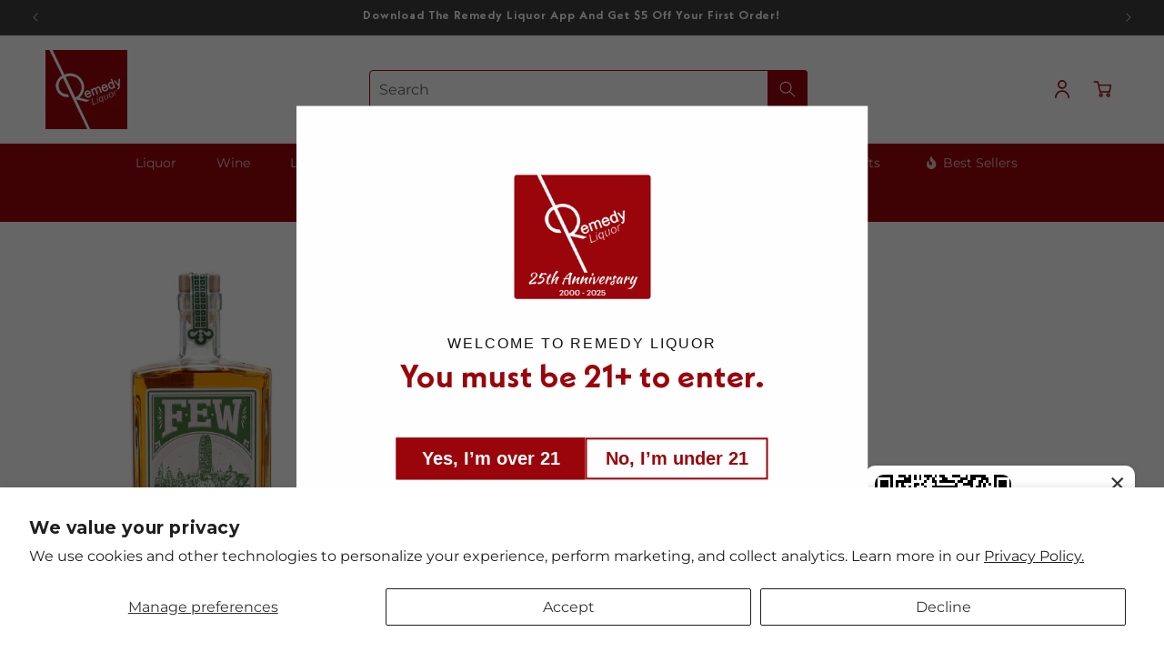

--- FILE ---
content_type: text/css;charset=UTF-8
request_url: https://cached.rebuyengine.com/api/v1/widgets/styles?id=232263&format=css&cache_key=1769133440
body_size: -406
content:
#rebuy-widget-232263{max-width:450px;padding-block:10px 0}#rebuy-widget-232263 .primary-title{font-size:20px;margin-bottom:8px;text-align:left}#rebuy-widget-232263 .rebuy-product-grid{padding:0}#rebuy-widget-232263 .rebuy-product-block{padding:10px}#rebuy-widget-232263 .rebuy-product-media,#rebuy-widget-232263 .rebuy-product-media a{aspect-ratio:1/1}#rebuy-widget-232263 .rebuy-product-media a{display:flex}#rebuy-widget-232263 .rebuy-product-media a img{padding:10px;object-fit:contain;@media (min-width:700px){padding:10px 20px}}#rebuy-widget-232263 .rebuy-product-title{font-family:NeueKabel,sans-serif;font-size:13px;font-weight:600;letter-spacing:.6px}#rebuy-widget-232263 .rebuy-product-block:hover .rebuy-product-title{text-decoration:underline;text-underline-offset:.3rem}#rebuy-widget-232263 .rebuy-product-price{line-height:20px;font-family:Montserrat,sans-serif;font-size:16px;letter-spacing:1px}#rebuy-widget-232263 .rebuy-money.compare-at{font-size:13px}#rebuy-widget-232263 .rebuy-product-options,#rebuy-widget-232263 .rebuy-product-actions{margin-top:10px}#rebuy-widget-232263 .rebuy-carousel__arrow{height:32px;width:32px;top:-20px;border-radius:0;transition:background 0.3s ease}#rebuy-widget-232263 .rebuy-carousel__arrow svg{height:15px;width:15px;transition:fill 0.3s ease}#rebuy-widget-232263 .rebuy-carousel__arrow--prev{right:70px;left:unset}#rebuy-widget-232263 .rebuy-carousel__arrow--next{right:10px}

--- FILE ---
content_type: text/javascript; charset=utf-8
request_url: https://www.remedyliquor.com/products/few-gin-barrel-92pf-750ml.js
body_size: 357
content:
{"id":7688123973860,"title":"FEW GIN BARREL 92PF 750ML","handle":"few-gin-barrel-92pf-750ml","description":"\u003cp\u003e\u003cspan\u003eFEW Spirits is handcrafted, small-batch American spirits brand, born in the home of temperance right outside of Chicago, IL. FEW is made of equal parts, craft and courage and always 100% grain-to-glass. Down a dark back alley in Evanston, IL, you will find an old chop-shop making flavorful bourbon \u0026amp; rye from grain-to-glass with a bold Chicago-style twist. Innovative products continue to flow from the team at FEW, keeping high-quality whiskey and bold, creative releases at the heart of the brand. The golden amber hues of this exceptional gin holds manifest the Midas touches of oak and time. Best served neat or on the rocks, it exudes subtle notes of fennel and peppery spices, while a smoky smoothness from the charred barrel permeates the juniper. What once was clear is now complex. FEW Barrel Gin.\u003c\/span\u003e\u003c\/p\u003e","published_at":"2023-06-02T09:12:33-07:00","created_at":"2022-06-16T05:26:42-07:00","vendor":"vendor-unknown","type":"","tags":["Gin"],"price":3999,"price_min":3999,"price_max":3999,"available":false,"price_varies":false,"compare_at_price":null,"compare_at_price_min":0,"compare_at_price_max":0,"compare_at_price_varies":false,"variants":[{"id":43042225324260,"title":"Default Title","option1":"Default Title","option2":null,"option3":null,"sku":"250562","requires_shipping":true,"taxable":true,"featured_image":null,"available":false,"name":"FEW GIN BARREL 92PF 750ML","public_title":null,"options":["Default Title"],"price":3999,"weight":2041,"compare_at_price":null,"inventory_management":"shopify","barcode":"73843575056","quantity_rule":{"min":1,"max":null,"increment":1},"quantity_price_breaks":[],"requires_selling_plan":false,"selling_plan_allocations":[]}],"images":["\/\/cdn.shopify.com\/s\/files\/1\/0647\/0644\/5540\/files\/few_barrel_aged_gin_750_ml_557x_557x557_6dcf890d-6d6b-4133-8610-857db65b0cb2.webp?v=1701908301"],"featured_image":"\/\/cdn.shopify.com\/s\/files\/1\/0647\/0644\/5540\/files\/few_barrel_aged_gin_750_ml_557x_557x557_6dcf890d-6d6b-4133-8610-857db65b0cb2.webp?v=1701908301","options":[{"name":"Title","position":1,"values":["Default Title"]}],"url":"\/products\/few-gin-barrel-92pf-750ml","media":[{"alt":"FEW GIN BARREL 92PF 750ML","id":55470126727396,"position":1,"preview_image":{"aspect_ratio":1.0,"height":557,"width":557,"src":"https:\/\/cdn.shopify.com\/s\/files\/1\/0647\/0644\/5540\/files\/few_barrel_aged_gin_750_ml_557x_557x557_6dcf890d-6d6b-4133-8610-857db65b0cb2.webp?v=1701908301"},"aspect_ratio":1.0,"height":557,"media_type":"image","src":"https:\/\/cdn.shopify.com\/s\/files\/1\/0647\/0644\/5540\/files\/few_barrel_aged_gin_750_ml_557x_557x557_6dcf890d-6d6b-4133-8610-857db65b0cb2.webp?v=1701908301","width":557}],"requires_selling_plan":false,"selling_plan_groups":[]}

--- FILE ---
content_type: text/javascript; charset=utf-8
request_url: https://www.remedyliquor.com/products/few-gin-barrel-92pf-750ml.js
body_size: 544
content:
{"id":7688123973860,"title":"FEW GIN BARREL 92PF 750ML","handle":"few-gin-barrel-92pf-750ml","description":"\u003cp\u003e\u003cspan\u003eFEW Spirits is handcrafted, small-batch American spirits brand, born in the home of temperance right outside of Chicago, IL. FEW is made of equal parts, craft and courage and always 100% grain-to-glass. Down a dark back alley in Evanston, IL, you will find an old chop-shop making flavorful bourbon \u0026amp; rye from grain-to-glass with a bold Chicago-style twist. Innovative products continue to flow from the team at FEW, keeping high-quality whiskey and bold, creative releases at the heart of the brand. The golden amber hues of this exceptional gin holds manifest the Midas touches of oak and time. Best served neat or on the rocks, it exudes subtle notes of fennel and peppery spices, while a smoky smoothness from the charred barrel permeates the juniper. What once was clear is now complex. FEW Barrel Gin.\u003c\/span\u003e\u003c\/p\u003e","published_at":"2023-06-02T09:12:33-07:00","created_at":"2022-06-16T05:26:42-07:00","vendor":"vendor-unknown","type":"","tags":["Gin"],"price":3999,"price_min":3999,"price_max":3999,"available":false,"price_varies":false,"compare_at_price":null,"compare_at_price_min":0,"compare_at_price_max":0,"compare_at_price_varies":false,"variants":[{"id":43042225324260,"title":"Default Title","option1":"Default Title","option2":null,"option3":null,"sku":"250562","requires_shipping":true,"taxable":true,"featured_image":null,"available":false,"name":"FEW GIN BARREL 92PF 750ML","public_title":null,"options":["Default Title"],"price":3999,"weight":2041,"compare_at_price":null,"inventory_management":"shopify","barcode":"73843575056","quantity_rule":{"min":1,"max":null,"increment":1},"quantity_price_breaks":[],"requires_selling_plan":false,"selling_plan_allocations":[]}],"images":["\/\/cdn.shopify.com\/s\/files\/1\/0647\/0644\/5540\/files\/few_barrel_aged_gin_750_ml_557x_557x557_6dcf890d-6d6b-4133-8610-857db65b0cb2.webp?v=1701908301"],"featured_image":"\/\/cdn.shopify.com\/s\/files\/1\/0647\/0644\/5540\/files\/few_barrel_aged_gin_750_ml_557x_557x557_6dcf890d-6d6b-4133-8610-857db65b0cb2.webp?v=1701908301","options":[{"name":"Title","position":1,"values":["Default Title"]}],"url":"\/products\/few-gin-barrel-92pf-750ml","media":[{"alt":"FEW GIN BARREL 92PF 750ML","id":55470126727396,"position":1,"preview_image":{"aspect_ratio":1.0,"height":557,"width":557,"src":"https:\/\/cdn.shopify.com\/s\/files\/1\/0647\/0644\/5540\/files\/few_barrel_aged_gin_750_ml_557x_557x557_6dcf890d-6d6b-4133-8610-857db65b0cb2.webp?v=1701908301"},"aspect_ratio":1.0,"height":557,"media_type":"image","src":"https:\/\/cdn.shopify.com\/s\/files\/1\/0647\/0644\/5540\/files\/few_barrel_aged_gin_750_ml_557x_557x557_6dcf890d-6d6b-4133-8610-857db65b0cb2.webp?v=1701908301","width":557}],"requires_selling_plan":false,"selling_plan_groups":[]}

--- FILE ---
content_type: text/javascript
request_url: https://limits.minmaxify.com/remedyliquor.myshopify.com?v=139c&r=20260122063544
body_size: 23142
content:
!function(e){if(!e.minMaxify&&-1==location.href.indexOf("checkout.shopify")){var a=e.minMaxifyContext||{},t=e.minMaxify={shop:"remedyliquor.myshopify.com",cart:null,cartLoadTryCount:0,customer:a.customer,feedback:function(e){if(!(i.search(/\/(account|password|checkouts|cache|blogs|pages|\d+\/)/)>=0)){var a=new XMLHttpRequest;a.open("POST","https://app.minmaxify.com/report"),a.send(location.protocol+"//"+t.shop+i+"\n"+e)}},guarded:function(e,a){return function(){try{var i=a&&a.apply(this,arguments),n=e.apply(this,arguments);return a?n||i:n}catch(e){console.error(e);var r=e.toString();-1==r.indexOf("Maximum call stack")&&t.feedback("ex\n"+(e.stack||"")+"\n"+r)}}}},i=e.location.pathname;t.guarded((function(){var n,r,o,l,s,m=e.jQuery,E=e.document,c={btnCheckout:"[name=checkout],[href='/checkout'],[type=submit][value=Checkout],[onclick='window.location\\=\\'\\/checkout\\''],form[action='/checkout'] [type=submit],.checkout_button,form[action='/cart'] [type=submit].button-cart-custom,.btn-checkout,.checkout-btn,.button-checkout,.rebuy-cart__checkout-button,.gokwik-checkout,.tdf_btn_ck",lblCheckout:"[name=checkout],.checkout_button_label",btnCartQtyAdjust:".cart-item-decrease,.cart-item-increase,.js--qty-adjuster,.js-qty__adjust,.minmaxify-quantity-button,.numberUpDown > *,.cart-item button.adjust,.cart-wrapper .quantity-selector__button,.cart .product-qty > .items,.cart__row [type=button],.cart-item-quantity button.adjust,.cart_items .js-change-quantity,.ajaxcart__qty-adjust,.cart-table-quantity button",divCheckout:".additional-checkout-buttons,.dynamic-checkout__content,.cart__additional_checkout,.additional_checkout_buttons,.paypal-button-context-iframe,.additional-checkout-button--apple-pay,.additional-checkout-button--google-pay",divDynaCheckout:"div.shopify-payment-button,.shopify-payment-button > div,#gokwik-buy-now",fldMin:"",fldQty:"input[name=quantity]",fldCartQty:"input[name^='updates['],.cart__qty-input,[data-cart-item-quantity]",btnCartDrawer:"a[href='/cart'],.js-drawer-open-right",btnUpdate:"[type=submit][name=update],.cart .btn-update"},u=0,d={name:""},h=2e4,R={NOT_VALID_MSG:"Order not valid",CART_UPDATE_MSG:"Cart needs to be updated",CART_AUTO_UPDATE:"Quantities have been changed, press OK to validate the cart.",CART_UPDATE_MSG2:'Cart contents have changed, you must click "Update cart" before proceeding.',VERIFYING_MSG:"Verifying",VERIFYING_EXPANDED:"Please wait while we verify your cart.",PREVENT_CART_UPD_MSG:"\n\n"},L="/";function A(){return(new Date).getTime()}Object.assign;function O(e,a){try{setTimeout(e,a||0)}catch(t){a||e()}}function T(e){return e?"string"==typeof e?E.querySelectorAll(e):e.nodeType?[e]:e:[]}function N(e,a){var t,i=T(e);if(i&&a)for(t=0;t<i.length;++t)a(i[t]);return i}function b(e,a){var t=e&&E.querySelector(e);if(t)return a?"string"==typeof a?t[a]:a(t):t}function I(e,a){if(m)return m(e).trigger(a);N(e,(function(e){e[a]()}))}function y(e,a,t){try{if(m)return m(e).on(a,t)}catch(e){}N(e,(function(e){e.addEventListener(a,t)}))}function S(e,a){try{var t=E.createElement("template");t.innerHTML=e;var i=t.content.childNodes;if(i){if(!a)return i[0];for(;i.length;)a.appendChild(i[0]);return 1}}catch(e){console.error(e)}}function p(e){var a=e.target;try{return(a.closest||a.matches).bind(a)}catch(e){}}function k(){}t.showMessage=function(e){if(Y())return(t.closePopup||k)(),!0;var a=x.messages||x.getMessages();if(++u,e&&(t.prevented=A()),!t.showPopup||!t.showPopup(a[0],a.slice(1))){for(var i="",n=0;n<a.length;++n)i+=a[n]+"\n";alert(i),o&&I(c.btnUpdate,"click")}return e&&(e.stopImmediatePropagation&&e.stopImmediatePropagation(),e.stopPropagation&&e.stopPropagation(),e.preventDefault&&e.preventDefault()),!1};var g="top: 0; left: 0; width: 100%; height: 100%; position: fixed;",M=".minmaxify-p-bg {"+g+" z-index: 2147483641; overflow: hidden; background: #0B0B0BCC; opacity: 0.2;} .minmaxify-p-bg.minmaxify-a {transition: opacity 0.15s ease-out; opacity: 1; display: block;} .minmaxify-p-wrap {"+g+' display: table; z-index: 2147483642; outline: none !important; pointer-events: none;} .minmaxify-p-wrap > div {display: table-cell; vertical-align: middle;} .minmaxify-dlg {padding:0px; margin:auto; border: 0px;} .minmaxify-dlg::backdrop {background:#0B0B0BBB;} .minmaxify-p {opacity: .5; color: black; background-color: white; padding: 18px; max-width: 500px; margin: 18px auto; width: calc(100% - 36px); pointer-events: auto; border: solid white 1px; overflow: auto; max-height: 95vh;} dialog > .minmaxify-p {margin:auto; width:100%;} .minmaxify-p.minmaxify-a {opacity: 1; transition: all 0.25s ease-in; border-width: 0px;} .minmaxify-ok {display: inline-block; padding: 8px 20px; margin: 0; line-height: 1.42; text-decoration: none; text-align: center; vertical-align: middle; white-space: nowrap; border: 1px solid transparent; border-radius: 2px; font-family: "Montserrat","Helvetica Neue",sans-serif; font-weight: 400;font-size: 14px;text-transform: uppercase;transition:background-color 0.2s ease-out;background-color: #528ec1; color: white; min-width: unset;} .minmaxify-ok:after {content: "OK";} .minmaxify-close {font-style: normal; font-size: 28px; font-family: monospace; overflow: visible; background: transparent; border: 0; appearance: none; display: block; outline: none; padding: 0px; box-shadow: none; margin: -10px -5px 0 0; opacity: .65;} .minmaxify-p button {user-select: none; cursor: pointer; float:right; width: unset;} .minmaxify-close:hover, .minmaxify-close:focus {opacity: 1;} .minmaxify-p ul {padding-left: 2rem; margin-bottom: 2rem;}';function f(e){if(R.locales){var a=(R.locales[t.locale]||{})[e];if(void 0!==a)return a}return R[e]}var C,B={messages:[f("VERIFYING_EXPANDED")],equalTo:function(e){return this===e}},x=B;function K(e){return n?n.getItemLimits(t,e):{}}function U(){return n&&J}function Y(){return x.isOk&&!o&&U()||"force"==x.isOk||r}function v(){location.pathname!=i&&(i=location.pathname);try{if(U()&&!r){!function(){var e=t.cart&&t.cart.items;if(!e)return;N(c.fldCartQty,(function(a){for(var t=0;t<e.length;++t){var i=e[t],n=a.dataset;if(i.key==n.lineId||a.id&&-1!=a.id.search(new RegExp("updates(_large)?_"+i.id,"i"))||(n.cartLine||n.index)==t+1){var r=K(i);r.min>1&&!r.combine&&(a.min=r.min),r.max&&(a.max=r.max),r.multiple&&!r.combine&&(a.step=r.multiple);break}}}))}(),N(c.divDynaCheckout,(function(e){e.style.display="none"}));var a=function(a){var t,n;if(!t){if(!n)try{n=decodeURIComponent(i||location.href||"")}catch(e){n=""}if(!((n=n.split("/")).length>2&&"products"==n[n.length-2]))return;t=n[n.length-1]}var r=(e.ShopifyAnalytics||{}).meta||{},o={handle:t,sku:""},l=r.product,s=r.selectedVariantId;if(!l){var m=b("#ProductJson-product-template");if(m)try{l=m._product||JSON.parse(m.dataset.product||m.textContent)}catch(e){}}if(l){o.product_description=l.description,o.product_type=l.type,o.vendor=l.vendor,o.price=l.price,o.product_title=l.title,o.product_id=l.id;var E=l.variants||[],c=E.length;if(s||1==c)for(var u=0;u<c;++u){var d=E[u];if(1==c||d.id==s){o.variant_title=d.public_title,o.sku=d.sku,o.grams=d.weight,o.price=d.price||l.price,o.variant_id=d.id,o.name=d.name,o.product_title||(o.product_title=d.name);break}}}return Z(o),o}();if(a){var n=b(c.fldQty);!function(a,t){function i(e,a){if(arguments.length<2)return t.getAttribute(e);null==a?t.removeAttribute(e):t.setAttribute(e,a)}var n=a.max||void 0,r=a.multiple,o=a.min;if((e.minmaxifyDisplayProductLimit||k)(a),t){var l=i("mm-max"),s=i("mm-step"),m=i("mm-min"),E=parseInt(t.max),c=parseInt(t.step),u=parseInt(t.min);stockMax=parseInt(i("mm-stock-max")),val=parseInt(t.value),(o!=m||o>u)&&((m?val==m||val==u:!val||val<o)&&(t.value=o),!a.combine&&o>1?i("min",o):m&&i("min",1),i("mm-min",o)),isNaN(stockMax)&&!l&&(stockMax=parseInt(i("data-max-quantity")||i("max")),i("mm-stock-max",stockMax)),!isNaN(stockMax)&&n&&n>stockMax&&(n=stockMax),(n!=l||isNaN(E)||E>n)&&(n?i("max",n):l&&i("max",null),i("mm-max",n)),(r!=s||r>1&&c!=r)&&(a.combine?s&&i("step",null):i("step",r),i("mm-step",r))}}(K(a),n)}}}catch(e){console.error(e)}return H(),D(),!0}function H(e,a,t){N(c.lblCheckout,(function(i){var n=null===e?i.minMaxifySavedLabel:e;i.minMaxifySavedLabel||(i.minMaxifySavedLabel=i.value||(i.innerText||i.textContent||"").trim()),void 0!==n&&(i.value=n,i.textContent&&!i.childElementCount&&(i.textContent=n));var r=i.classList;r&&a&&r.add(a),r&&t&&r.remove(t)}))}function G(e){"start"==e?(H(f("VERIFYING_MSG"),"btn--loading"),l||(l=A(),h&&O((function(){l&&A()-l>=h&&(_()&&t.feedback("sv"),x={isOk:"force"},G("stop"))}),h))):"stop"==e?(H(x.isOk?null:f("NOT_VALID_MSG"),0,"btn--loading"),l=0,(t.popupShown||k)()&&O(t.showMessage)):"changed"==e&&H(f("CART_UPDATE_MSG")),D()}function D(){N(c.divCheckout,(function(e){var a=e.style;Y()?e.mm_hidden&&(a.display=e.mm_hidden,e.mm_hidden=!1):"none"!=a.display&&(e.mm_hidden=a.display||"block",a.display="none")})),(e.minmaxifyDisplayCartLimits||k)(!r&&x,o)}function w(e){var a=p(e);if(a){if(a(c.btnCheckout))return t.showMessage(e);a(c.btnCartQtyAdjust)&&t.onChange(e)}}function P(a){null==t.cart&&(t.cart=(e.Shopify||{}).cart||null),a&&function(){let e=(t.cart||{}).items;if(e){J=!0;for(var a=0;a<e.length;++a){var i=e[a];i.quantity&&!Z(i)&&(J=!1)}J||X()}}();var i=t.cart&&t.cart.item_count&&(a||!u&&_());(v()||i||a)&&(U()&&t.cart?(x=n.validateCart(t),G("stop"),i&&(C&&!x.isOk&&!x.equalTo(C)&&E.body?t.showMessage():!u&&_()&&O(t.showMessage,100)),C=x):(x=B,G("start"),t.cart||q()))}function _(){let e=i.length-5;return e<4&&i.indexOf("/cart")==e}function W(e,a,i,n){if(a&&"function"==typeof a.search&&4==e.readyState&&"blob"!=e.responseType){var r,l;try{if(200!=e.status)"POST"==i&&-1!=a.search(/\/cart(\/update|\/change|\/clear|\.js)/)&&(422==e.status?q():o&&(o=!1,P()));else{if("GET"==i&&-1!=a.search(/\/cart($|\.js|\.json|\?view=)/)&&-1==a.search(/\d\d\d/))return;var s=(r=e.response||e.responseText||"").indexOf&&r.indexOf("{")||0;-1!=a.search(/\/cart(\/update|\/change|\/clear|\.js)/)||"/cart"==a&&0==s?(-1!=a.indexOf("callback=")&&r.substring&&(r=r.substring(s,r.length-1)),l=t.handleCartUpdate(r,-1!=a.indexOf("cart.js")?"get":"update",n)):-1!=a.indexOf("/cart/add")?l=t.handleCartUpdate(r,"add",n):"GET"!=i||_()&&"/cart"!=a||(P(),l=1)}}catch(e){if(!r||0==e.toString().indexOf("SyntaxError"))return;console.error(e),t.feedback("ex\n"+(e.stack||"")+"\n"+e.toString()+"\n"+a)}l&&F()}}function F(){for(var e=500;e<=2e3;e+=500)O(v,e)}function q(){var e=new XMLHttpRequest,a=L+"cart.js?_="+A();e.open("GET",a),e.mmUrl=null,e.onreadystatechange=function(){W(e,a)},e.send(),O((function(){null==t.cart&&t.cartLoadTryCount++<60&&q()}),5e3+500*t.cartLoadTryCount)}t.getLimitsFor=K,t.checkLimits=Y,t.onChange=t.guarded((function(){G("changed"),o=!0,x=_()&&b(c.btnUpdate)?{messages:[f("CART_AUTO_UPDATE")]}:{messages:[f("CART_UPDATE_MSG2")]},D()})),e.getLimits=P,e.mmIsEnabled=Y,t.handleCartUpdate=function(e,a,i){"string"==typeof e&&(e=JSON.parse(e));var n="get"==a&&JSON.stringify(e);if("get"!=a||s!=n){if("update"==a)t.cart=e;else if("add"!=a){if(i&&!e.item_count&&t.cart)return;t.cart=e}else{var r=e.items||[e];e=t.cart;for(var l=0;l<r.length;++l){var m=r[l];e&&e.items||(e=t.cart={total_price:0,total_weight:0,items:[],item_count:0}),e.total_price+=m.line_price,e.total_weight+=m.grams*m.quantity,e.item_count+=m.quantity;for(var E=0;E<e.items.length;++E){var c=e.items[E];if(c.id==m.id){e.total_price-=c.line_price,e.total_weight-=c.grams*c.quantity,e.item_count-=c.quantity,e.items[E]=m,m=0;break}}m&&e.items.unshift(m)}e.items=e.items.filter((function(e){return e.quantity>0})),n=JSON.stringify(e)}return s=n,o=!1,P(!0),1}if(!x.isOk)return v(),1};var j={},V={},Q={},J=!0;function z(e){e?"string"==typeof e&&(e=JSON.parse(e)):e=[],Q={};for(var a=0;a<e.length;++a){var t=e[a];t.product_id&&(j[t.product_id]=t),t.variant_id&&(V[t.variant_id]=t),t.id&&(Q[t.id]=t)}}function X(){var e=new XMLHttpRequest;e.open("GET","/apps/minmaxify/liquids/cart-extras?_="+A()),e.mmUrl=null,e.onreadystatechange=function(){4==e.readyState&&(z(e.responseText),P(!0))},e.send(),O((function(){!J&&t.cartLoadTryCount++<20&&X()}),1e4+1e3*t.cartLoadTryCount)}function Z(e){var a=Q[e.id]||V[e.variant_id]||j[e.product_id];if(a)return e.coll=a.collection,e.ptag=a.tag,!0}z(a.cartItemExtras),a.product&&z([a.product]);var $,ee=e.XMLHttpRequest.prototype,ae=ee.open,te=ee.send;function ie(){m||(m=e.jQuery);var a=e.Shopify||{},i=a.shop||location.host;if(d=a.theme||d,r=!1,i==t.shop){var n;t.locale=a.locale,v(),function(e,a,i,n){N(e,(function(e){if(!e["mmBound_"+a]){e["mmBound_"+a]=!0;var r=e["on"+a];r&&n?e["on"+a]=t.guarded((function(e){!1!==i()?r.apply(this,arguments):e.preventDefault()})):y(e,a,t.guarded(i))}}))}(c.btnCartDrawer,"click",F),t.showPopup||S('<style type="text/css" minmaxify>'+M+"</style>",E.head)&&(t.showPopup=function(e,a){for(var i='<button title="Close (Esc)" type="button" class="minmaxify-close" aria-label="Close">&times;</button>'+e.replace(new RegExp("\n","g"),"<br/>")+"<ul>",r=0;r<a.length;++r){var o=a[r];o&&(i+="<li>"+o+"</li>")}i+='</ul><div><button class="minmaxify-ok"></button><div style="display:table;clear:both;"></div></div>';var l=b("div.minmaxify-p");if(l)l.innerHTML=i,n&&!n.open&&n.showModal();else{var s=E.body;(n=E.createElement("dialog")).showModal?(n.className="minmaxify-dlg",n.innerHTML="<div class='minmaxify-p minmaxify-a'>"+i+"</div>",s.appendChild(n),n.showModal(),y(n,"click",(function(e){var a=p(e);a&&!a(".minmaxify-p")&&t.closePopup()}))):(n=0,s.insertBefore(S("<div class='minmaxify-p-bg'></div>"),s.firstChild),s.insertBefore(S("<div class='minmaxify-p-wrap'><div><div role='dialog' aria-modal='true' aria-live='assertive' tabindex='1' class='minmaxify-p'>"+i+"</div></div></div>"),s.firstChild),O(N.bind(t,".minmaxify-p-bg, .minmaxify-p",(function(e){e.classList.add("minmaxify-a")}))))}return y(".minmaxify-ok","click",(function(){t.closePopup(1)})),y(".minmaxify-close, .minmaxify-p-bg","click",(function(){t.closePopup()})),1},t.closePopup=function(e){n?n.close():N(".minmaxify-p-wrap, .minmaxify-p-bg",(function(e){e.parentNode.removeChild(e)})),o&&e&&I(c.btnUpdate,"click")},t.popupShown=function(){return n?n.open:T("div.minmaxify-p").length},E.addEventListener("keyup",(function(e){27===e.keyCode&&t.closePopup()}))),ne();var l=document.getElementsByTagName("script");for(let e=0;e<l.length;++e){var s=l[e];s.src&&-1!=s.src.indexOf("trekkie.storefront")&&!s.minMaxify&&(s.minMaxify=1,s.addEventListener("load",ne))}}else r=!0}function ne(){var a=e.trekkie||(e.ShopifyAnalytics||{}).lib||{},i=a.track;i&&!i.minMaxify&&(a.track=function(e){return"Viewed Product Variant"==e&&O(v),i.apply(this,arguments)},a.track.minMaxify=1,a.ready&&(a.ready=t.guarded(P,a.ready)));var n=e.subscribe;"function"!=typeof n||n.mm_quTracked||(n.mm_quTracked=1,n("quantity-update",t.guarded(v)))}t.initCartValidator=t.guarded((function(e){n||(n=e,r||P(!0))})),ee.open=function(e,a,t,i,n){return this.mmMethod=e,this.mmUrl=a,ae.apply(this,arguments)},ee.send=function(e){var a=this;return a.addEventListener?a.addEventListener("readystatechange",(function(e){W(a,a.mmUrl,a.mmMethod)})):a.onreadystatechange=t.guarded((function(){W(a,a.mmUrl)}),a.onreadystatechange),te.apply(a,arguments)},($=e.fetch)&&!$.minMaxify&&(e.fetch=function(e,a){var i,n=(a||e||{}).method||"GET";return i=$.apply(this,arguments),-1!=(e=((e||{}).url||e||"").toString()).search(/\/cart(\/|\.js)/)&&(i=i.then((function(a){try{var i=t.guarded((function(t){a.readyState=4,a.responseText=t,W(a,e,n,!0)}));a.ok?a.clone().text().then(i):i()}catch(e){}return a}))),i},e.fetch.minMaxify=1),["mousedown","touchstart","touchend","click"].forEach((function(a){e.addEventListener(a,t.guarded(w),{capture:!0,passive:!1})})),e.addEventListener("keydown",(function(e){var a=e.key,i=p(e);i&&i(c.fldCartQty)&&(a>=0&&a<=9||-1!=["Delete","Backspace"].indexOf(a))&&t.onChange(e)})),e.addEventListener("change",t.guarded((function(e){var a=p(e);a&&a(c.fldCartQty)&&t.onChange(e)}))),E.addEventListener("DOMContentLoaded",t.guarded((function(){ie(),r||(_()&&O(P),(e.booster||e.BoosterApps)&&m&&m.fn.ajaxSuccess&&m(E).ajaxSuccess((function(e,a,t){t&&W(a,t.url,t.type)})))}))),ie()}))()}}(window),function(){function e(e,a,t,i){this.cart=a||{},this.opt=e,this.customer=t,this.messages=[],this.locale=i&&i.toLowerCase()}e.prototype={recalculate:function(e){this.isOk=!0,this.messages=!e&&[],this.isApplicable()&&(this._calcWeights(),this.addMsg("INTRO_MSG"),this._doSubtotal(),this._doItems(),this._doCombinedRules(),this._doQtyTotals(),this._doWeight())},getMessages:function(){return this.messages||this.recalculate(),this.messages},isApplicable:function(){var e=this.cart._subtotal=Number(this.cart.total_price||0)/100,a=this.opt.overridesubtotal;if(!(a>0&&e>a)){for(var t=0,i=this.cart.items||[],n=0;n<i.length;n++)t+=Number(i[n].quantity);return this.cart._totalQuantity=t,1}},addMsg:function(e,a){if(!this.messages)return;const t=this.opt.messages;var i=t[e];if(t.locales&&this.locale){var n=(t.locales[this.locale]||{})[e];void 0!==n&&(i=n)}i&&(i=this._fmtMsg(unescape(i),a)),this.messages.push(i)},equalTo:function(e){if(this.isOk!==e.isOk)return!1;var a=this.getMessages(),t=e.messages||e.getMessages&&e.getMessages()||[];if(a.length!=t.length)return!1;for(var i=0;i<a.length;++i)if(a[i]!==t[i])return!1;return!0},_calcWeights:function(){this.weightUnit=this.opt.weightUnit||"g";var e=t[this.weightUnit]||1,a=this.cart.items;if(a)for(var i=0;i<a.length;i++){var n=a[i];n._weight=Math.round(Number(n.grams||0)*e*n.quantity*100)/100}this.cart._totalWeight=Math.round(Number(this.cart.total_weight||0)*e*100)/100},_doSubtotal:function(){var e=this.cart._subtotal,a=this.opt.minorder,t=this.opt.maxorder;e<a&&(this.addMsg("MIN_SUBTOTAL_MSG"),this.isOk=!1),t>0&&e>t&&(this.addMsg("MAX_SUBTOTAL_MSG"),this.isOk=!1)},_doWeight:function(){var e=this.cart._totalWeight,a=this.opt.weightmin,t=this.opt.weightmax;e<a&&(this.addMsg("MIN_WEIGHT_MSG"),this.isOk=!1),t>0&&e>t&&(this.addMsg("MAX_WEIGHT_MSG"),this.isOk=!1)},checkGenericLimit:function(e,a,t){if(a.applyTo)return this.checkLimitRule(e,a,t);if(!(e.quantity<a.min&&(this.addGenericError("MIN",e,a,t),t)||a.max&&e.quantity>a.max&&(this.addGenericError("MAX",e,a,t),t)||a.multiple>1&&e.quantity%a.multiple>0&&(this.addGenericError("MULT",e,a,t),t))){var i=e.line_price/100;void 0!==a.minAmt&&i<a.minAmt&&(this.addGenericError("MIN_SUBTOTAL",e,a,t),t)||a.maxAmt&&i>a.maxAmt&&this.addGenericError("MAX_SUBTOTAL",e,a,t)}},addGenericError:function(e,a,t,i){var n={item:a};i?(e="PROD_"+e+"_MSG",n.itemLimit=t,n.refItem=i):(e="GROUP_"+e+"_MSG",n.groupLimit=t),this.addMsg(e,n),this.isOk=!1},_buildLimitMaps:function(){var e=this.opt,a=e.items||[];e.bySKU={},e.byId={},e.byHandle={};for(var t=0;t<a.length;++t){var i=a[t];i.sku?e.bySKU[i.sku]=i:(i.h&&(e.byHandle[i.h]=i),i.id&&(e.byId[i.id]=i))}},_doItems:function(){var e,a=this.cart.items||[],t={},i={},n=this.opt;n.byHandle||this._buildLimitMaps(),(n.itemmin||n.itemmax||n.itemmult)&&(e={min:n.itemmin,max:n.itemmax,multiple:n.itemmult});for(var r=0;r<a.length;r++){var o=a[r],l=this.getCartItemKey(o),s=t[l],m=i[o.handle];s?(s.quantity+=o.quantity,s.line_price+=o.line_price,s._weight+=o._weight):s=t[l]={ref:o,quantity:o.quantity,line_price:o.line_price,grams:o.grams,_weight:o._weight,limit:this._getIndividualItemLimit(o),limitRule:this.getIndividualLimitRule(o)},m?(m.quantity+=o.quantity,m.line_price+=o.line_price,m._weight+=o._weight):m=i[o.handle]={ref:o,quantity:o.quantity,line_price:o.line_price,grams:o.grams,_weight:o._weight,limitRule:this.getIndividualLimitRule(o,!0)},m.limit&&m.limit.combine||(m.limit=s.limit)}for(var E in t){if(o=t[E])((c=o.limit||o.limitRule)?!c.combine:e)&&this.checkGenericLimit(o,c||e,o.ref)}for(var E in i){var c;if(o=i[E])(c=o.limit||o.limitRule)&&c.combine&&this.checkGenericLimit(o,c,o.ref)}},getCartItemKey:function(e){var a=e.handle;return a+=e.sku||e.variant_id},getCartItemIds:function(e){var a={handle:e.handle||"",product_id:e.product_id,sku:e.sku},t=a.handle.indexOf(" ");return t>0&&(a.sku=a.handle.substring(t+1),a.handle=a.handle.substring(0,t)),a},_getIndividualItemLimit:function(e){var a=this.opt,t=this.getCartItemIds(e);return a.bySKU[t.sku]||a.byId[t.product_id]||a.byHandle[t.handle]},getItemLimit:function(e){var a=this.opt;if(!a)return{};void 0===a.byHandle&&this._buildLimitMaps();var t=this._getIndividualItemLimit(e);return t||(t=this.getIndividualLimitRule(e)),t||(t={min:a.itemmin,max:a.itemmax,multiple:a.itemmult}),t},calcItemLimit:function(e){var a=this.getItemLimit(e);(a={max:a.max||0,multiple:a.multiple||1,min:a.min,combine:a.combine}).min||(a.min=a.multiple);var t=this.opt.maxtotalitems||0;return(!a.max||t&&t<a.max)&&(a.max=t),a},_doQtyTotals:function(){var e=this.opt.maxtotalitems,a=this.opt.mintotalitems,t=this.opt.multtotalitems,i=this.cart._totalQuantity;0!=e&&i>e&&(this.addMsg("TOTAL_ITEMS_MAX_MSG"),this.isOk=!1),i<a&&(this.addMsg("TOTAL_ITEMS_MIN_MSG"),this.isOk=!1),t>1&&i%t>0&&(this.addMsg("TOTAL_ITEMS_MULT_MSG"),this.isOk=!1)},getIndividualGroupLimit:function(e,a){for(var t=this.opt.groups||[],i=0;i<t.length;++i){var n=t[i];if(1!=n.combine&&this.groupIsApplicable(e,n,a))return n}},groupIsApplicable:function(e,t,i){var n=t.field,r=t.op,o=t.filter;if("[]"==n)return this.checkMultipleConditions(o||[],this.groupIsApplicable.bind(this,e),r,i);var l,s=e[n];switch(n){case"ctags":s=(this.customer||{}).tags||[],l=!0;break;case"product":s=e.product_id;case"coll":case"ptag":l=!0;break;case"price":s/=100;break;case"handle":void 0!==(i||{}).handle&&(s=i.handle)}return l&&("e"==r?(r="oo",o=[o]):"ne"==r&&(r="no",o=[o])),a[r](s,o)},_doGroups:function(){for(var e=this.opt.groups||[],a=0;a<e.length;++a){var t=e[a];if(1==t.combine){for(var i=0,n=0,r=this.cart.items||[],o=0;o<r.length;++o){var l=r[o];this.groupIsApplicable(l,t)&&(i+=l.quantity,n+=l.line_price)}i&&this.checkGenericLimit({quantity:i,line_price:n},t)}}},checkMultipleConditions:function(e,a,t,i){for(var n=0;n<e.length;++n){if(a(e[n],i)){if("not"==t)return!1;if("or"==t)return!0}else{if("and"==t)return!1;if("nor"==t)return!0}}return"and"==t||"not"==t},getActiveLimitRules:function(){return this._activeLRules||(this._activeLRules=[],this._findActiveLimitRulesRecursively(this.opt.rules||[],this._activeLRules)),this._activeLRules},getIndividualLimitRule:function(e,a){for(var t=this.getActiveLimitRules(),i=0;i<t.length;++i){var n=t[i];if(-1!=n.applyTo.indexOf("product")&&this.ruleIsApplicable(n,e))return n.combine=!0,n;if(!a&&-1!=n.applyTo.indexOf("sku")&&this.ruleIsApplicable(n,e))return n}},ruleIsApplicable:function(e,a){return-1==e.applyTo.indexOf("group")||this.groupIsApplicable(a,e.group)},_findActiveLimitRulesRecursively:function(e,a){for(var t=0;t<e.length;++t){var i=e[t];"limit"!=i.type?(i.items||[]).length&&this.conditionIsApplicable(i.condition)&&this._findActiveLimitRulesRecursively(i.items,a):a.push(i)}},conditionIsApplicable:function(e){var t,i=e.type,n=e.op||"e",r=e.filter;if("[]"==i)return this.checkMultipleConditions(e.cond||[],this.conditionIsApplicable.bind(this),n);switch(i){case"ctags":t=(this.customer||{}).tags||[],"e"==n?(n="oo",r=[r]):"ne"==n&&(n="no",r=[r]);break;case"cart-item":for(var o=this.cart.items||[],l=0;l<o.length;++l)if(this.groupIsApplicable(o[l],r))return"e"==n;return"ne"==n;case"time":r=new Date(r),t=new Date;break;case"subtotal":t=this.cart._subtotal,r=Number(r)}return a[n](t,r)},_doCombinedRules:function(){for(var e=this.getActiveLimitRules(),a=0;a<e.length;++a){var t=e[a];if("cart"==t.applyTo||"group"==t.applyTo){for(var i={quantity:0,line_price:0,_weight:0,count:0},n=this.cart.items||[],r=0;r<n.length;++r){var o=n[r];this.ruleIsApplicable(t,o)&&(i.quantity+=o.quantity,i.line_price+=o.line_price,i._weight+=o._weight,i.count+=1)}(i.count||t.mandatory)&&this.checkLimitRule(i,t)}}},checkLimitRule:function(e,a){if(a.message){var t;a.mandatory&&!e.quantity&&(t=!0),a.min&&e.quantity<a.min&&(t=!0),void 0!==a.max&&e.quantity>a.max&&(t=!0),a.multiple>1&&e.quantity%a.multiple>0&&(t=!0);var i=Number(e.line_price)/100;if(a.amin&&i<a.amin&&(t=!0),void 0!==a.amax&&i>a.amax&&(t=!0),a.wmin&&e._weight<a.wmin&&(t=!0),void 0!==a.wmax&&e._weight>a.wmax&&(t=!0),t){this.isOk=!1;var n=this.messages,r=a.message;n&&-1==n.indexOf(r)&&n.push(r)}}},_fmtMsg:function(e,a){var t,i,n,r=this;return e.replace(/\{\{\s*(.*?)\s*\}\}/g,(function(e,o){try{t||(t=r._getContextMsgVariables(a)||{});var l=t[o];return void 0!==l?l:i||(i=t,r._setGeneralMsgVariables(i),void 0===(l=i[o]))?(n||(n=r._makeEvalFunc(t)),n(o)):l}catch(e){return'"'+e.message+'"'}}))},formatMoney:function(e){var a=this.opt.moneyFormat;if(void 0!==a){try{e=e.toLocaleString()}catch(e){}a&&(e=a.replace(/{{\s*amount[a-z_]*\s*}}/,e))}return e},_getContextMsgVariables(e){if(e){var a,t;if(e.itemLimit){var i=e.item,n=e.refItem||i,r=e.itemLimit;a={item:n,ProductQuantity:i.quantity,ProductName:r.combine&&unescape(n.product_title||r.name)||n.title,GroupTitle:r.title,ProductMinQuantity:r.min,ProductMaxQuantity:r.max,ProductQuantityMultiple:r.multiple},t=[["ProductAmount",Number(i.line_price)/100],["ProductMinAmount",r.minAmt],["ProductMaxAmount",r.maxAmt]]}if(e.groupLimit){i=e.item,n=e.refItem||i,r=e.groupLimit;a={item:n,GroupQuantity:i.quantity,GroupTitle:r.title,GroupMinQuantity:r.min,GroupMaxQuantity:r.max,GroupQuantityMultiple:r.multiple},t=[["GroupAmount",Number(i.line_price)/100],["GroupMinAmount",r.minAmt],["GroupMaxAmount",r.maxAmt]]}if(a){for(var o=0;o<t.length;o++){const e=t[o];isNaN(e[1])||Object.defineProperty(a,e[0],{get:this.formatMoney.bind(this,e[1])})}return a}}},_setGeneralMsgVariables:function(e){var a=this.cart,t=this.opt;e.CartWeight=a._totalWeight,e.CartMinWeight=t.weightmin,e.CartMaxWeight=t.weightmax,e.WeightUnit=this.weightUnit,e.CartQuantity=a._totalQuantity,e.CartMinQuantity=t.mintotalitems,e.CartMaxQuantity=t.maxtotalitems,e.CartQuantityMultiple=t.multtotalitems;for(var i=[["CartAmount",a._subtotal],["CartMinAmount",t.minorder],["CartMaxAmount",t.maxorder]],n=0;n<i.length;n++){const a=i[n];isNaN(a[1])||Object.defineProperty(e,a[0],{get:this.formatMoney.bind(this,a[1])})}},_makeEvalFunc:function(e){return new Function("_expr","with(this) return eval(_expr)").bind(e)}};var a={c:function(e,a){return e&&String(e).indexOf(a)>-1},nc:function(e,a){return e&&-1==String(e).indexOf(a)},e:function(e,a){return e==a},g:function(e,a){return e>a},l:function(e,a){return e<a},ne:function(e,a){return e!=a},be:function(e,a){return e>a[0]&&e<a[1]},oo:function(e,a){if(e){e instanceof Array||(e=[e]);for(var t=0;t<e.length;++t)for(var i=0;i<a.length;++i)if(e[t]==a[i])return 1}},no:function(e,a){e instanceof Array||(e=[e]);for(var t=0;t<e.length;++t)for(var i=0;i<a.length;++i)if(e[t]==a[i])return 0;return 1}},t={g:1,kg:.001,lb:.00220462,oz:.03527396},i={messages:{INTRO_MSG:"Cannot place order, conditions not met: \n\n",PROD_MIN_MSG:"{{ProductName}}: Must have at least {{ProductMinQuantity}} of this item.",PROD_MAX_MSG:"{{ProductName}}: Must have at most {{ProductMaxQuantity}} of this item.",PROD_MULT_MSG:"{{ProductName}}: Quantity must be a multiple of {{ProductQuantityMultiple}}."},items:[{id:8699326824676,h:"1792-bourbon-cognac-cask-1792-bourbon-full-proof",name:"1792 Bourbon Cognac Cask + 1792 Bourbon Full Proof",max:1},{id:8696469422308,h:"1792-bourbon-cognac-cask-finish-kentucky-750ml",name:"1792 BOURBON COGNAC CASK FINISH KENTUCKY 750ML",max:1},{h:"1792-bourbon-kentucky-12yr-750ml",id:7689693790436,max:1,name:"1792 BOURBON KENTUCKY 12YR 750ML"},{h:"1792-bourbon-straight-high-rye-kentucky-750ml",id:7982189248740,max:1,name:"1792 BOURBON STRAIGHT HIGH RYE KENTUCKY 750ML"},{h:"1792-bourbon-sweet-wheat-kentucky-750ml",id:7689892331748,max:1,name:"1792 BOURBON SWEET WHEAT KENTUCKY 750ML"},{id:8685913833700,h:"a-smith-bowman-bourbon-small-batch-cask-strength-virginia-10yr-750ml",name:"A SMITH BOWMAN BOURBON SMALL BATCH CASK STRENGTH VIRGINIA 10YR 750ML",max:1},{h:"angels-envy-bourbon-limited-cellar-collection-series-volume-1-3-3x375ml",id:8161065926884,max:1,name:"ANGELS ENVY BOURBON LIMITED CELLAR COLLECTION SERIES VOLUME 1-3 3X375ML"},{id:8556452380900,h:"avion-44-tequila-extra-anejo-reserve-gift-set-w-2-glasses-750ml",name:"AVION 44 TEQUILA EXTRA ANEJO RESERVE GIFT SET W/ 2 GLASSES 750ML",max:3},{id:8662078685412,h:"bakers-13yr-bakers-7yr-high-rye",name:"Bakers 13YR + Bakers 7YR High Rye",max:1},{h:"bakers-bourbon-straight-single-barrel-limited-edition-kentucky-13yr-750ml",id:8033343635684,max:1,name:"BAKERS BOURBON STRAIGHT SINGLE BARREL LIMITED EDITION KENTUCKY 13YR 750ML"},{id:8735639503076,h:"bardstown-bourbon-discovery-series-13-kentucky-750ml",name:"BARDSTOWN BOURBON DISCOVERY SERIES #13 KENTUCKY 750ML",max:1},{id:8519750516964,h:"bardstown-whiskey-bourbon-collaborative-series-finished-in-silver-oak-barrels-kentucky-750ml",name:"BARDSTOWN WHISKEY BOURBON COLLABORATIVE SERIES FINISHED IN SILVER OAK BARRELS KENTUCKY 750ML",max:1},{id:8662919119076,h:"ben-holladay-bourbon-straight-one-barrel-bourbon-missouri-8yr-750ml",name:"BEN HOLLADAY BOURBON STRAIGHT ONE BARREL BOURBON MISSOURI 8YR 750ML",max:1},{id:8828503228644,h:"blantons-bourbon-750ml-sazerac-rye-100pf-1li",name:"Blanton's Bourbon 750ML + Sazerac Rye 100PF 1LI",max:1},{h:"blantons-bourbon-buffalo-trace-cream-750ml",id:8539213758692,max:1,name:"Blantons Bourbon + Buffalo Trace Cream 750ML"},{h:"blantons-bourbon-gold-edition-kentucky-750ml",id:7689633497316,max:1,name:"BLANTONS BOURBON GOLD EDITION KENTUCKY 750ML"},{id:8841918873828,h:"blantons-bourbon-gold-platinum-barrels-private-barrel-select-kentucky-750ml",name:"BLANTONS BOURBON GOLD PLATINUM BARRELS PRIVATE BARREL SELECT KENTUCKY 750ML",max:1},{h:"blantons-sgle-barrel-brbn-750",id:7687048986852,max:1,name:"BLANTONS BOURBON ORIGINAL SINGLE BARREL PROOF 750ML"},{h:"blantons-bourbon-whiskey-straight-from-the-barrel-129pf-750ml",id:7689688449252,max:1,name:"BLANTONS BOURBON WHISKEY STRAIGHT FROM THE BARREL 750ML"},{id:8671498338532,h:"blood-oath-pact-11-penelope-four-grain-bourbon",name:"Blood Oath Pact 11 + Penelope Four Grain Bourbon",max:1},{h:"blood-oath-pact-no-10-bourbon-finished-in-cabernet-franc-merlot-cask-kentucky-750ml",id:8424404156644,max:1,name:"BLOOD OATH PACT NO 10 BOURBON FINISHED IN CABERNET FRANC & MERLOT CASK KENTUCKY 750ML"},{id:8671493095652,h:"blood-oath-pact-no-11-bourbon-finished-in-anejo-tequila-casks-kentucky-750ml",name:"BLOOD OATH PACT NO 11 BOURBON FINISHED IN ANEJO TEQUILA CASKS KENTUCKY 750ML",max:1},{id:8610206941412,h:"bombergers-declarations-bourbon-precision-fine-grain-2025-release-kentucky-750ml",name:"BOMBERGERS DECLARATIONS BOURBON PRECISION FINE GRAIN 2025 RELEASE KENTUCKY 750ML",max:1},{h:"bookers-bourbon-the-reserves-batch-2024-kentucky-8yr-750ml",id:8525592887524,max:1,name:"BOOKERS BOURBON THE RESERVES BATCH 2024 KENTUCKY 8YR 750ML"},{id:8825539756260,h:"bookers-bourbon-the-reserves-batch-2025-kentucky-8yr-750ml",name:"BOOKERS BOURBON THE RESERVES BATCH 2025 KENTUCKY 8YR 750ML",max:1},{id:8036291969252,h:"bruichladdich-scotch-single-malt-black-art-11-islay-750ml",name:"BRUICHLADDICH SCOTCH SINGLE MALT BLACK ART 11 ISLAY 700ML",max:1},{h:"buffalo-trace-bourbon-experimental-collection-charred-white-oak-sour-mash-kentucky-375ml",id:8126318674148,max:1,name:"BUFFALO TRACE BOURBON EXPERIMENTAL COLLECTION CHARRED WHITE OAK SOUR MASH KENTUCKY 375ML"},{h:"buffalo-trace-bourbon-kentucky-1-75li",id:7688184266980,max:1,name:"BUFFALO TRACE BOURBON KENTUCKY 1.75LI"},{h:"buffalo-trace-bourbon-kosher-rye-recipe-kentucky-750ml",id:7689611608292,max:1,name:"BUFFALO TRACE BOURBON KOSHER RYE RECIPE KENTUCKY 750ML"},{h:"buffalo-trace-bourbon-kosher-wheat-recipe-kentucky-750ml",id:7689610952932,max:1,name:"BUFFALO TRACE BOURBON KOSHER WHEAT RECIPE KENTUCKY 750ML"},{h:"buffalo-trace-bourbon-whiskey-kentucky-1-li",id:7690051584228,max:2,name:"BUFFALO TRACE BOURBON WHISKEY KENTUCKY 1 LI"},{h:"buffalo-trace-whiskey-kosher-rye-kentucky-750ml",id:7689610789092,max:1,name:"BUFFALO TRACE WHISKEY KOSHER RYE  KENTUCKY 750ML"},{h:"caballito-cerrero-agave-spirit-chato-blanco-unicorn-750ml",id:8527125709028,max:1,name:"CABALLITO CERRERO AGAVE SPIRIT CHATO BLANCO UNICORN 750ML"},{id:8554322919652,h:"cadenheads-scotch-single-malt-limited-enigma-edition-matured-in-oak-campbeltown-27yr-700ml-1",name:"CADENHEADS SCOTCH SINGLE MALT LIMITED ENIGMA EDITION MATURED IN OAK CAMPBELTOWN 27YR 700ML",max:1},{h:"caribou-crossing-sgl-brl-whiskey-750",id:7687264403684,max:1,name:"CARIBOU CROSSING WHISKEY SINGLE BARREL CANADIAN 750ML"},{id:8635047313636,h:"cascahuin-tequila-reposado-750ml",name:"CASCAHUIN TEQUILA REPOSADO 750ML",max:1},{id:8659536314596,h:"cazcanes-tequila-blanco-still-strength-750ml",name:"CAZCANES TEQUILA BLANCO NUESTRAS RAICES STILL STRENGTH 750ML",max:1},{h:"chartreuse-green-liqueur-750",id:7687310770404,max:1,name:"CHARTREUSE LIQUEUR FABRIQUE GREEN FRANCE 750ML"},{h:"chartreuse-yellow-liqueur-750",id:7687310344420,max:1,name:"CHARTREUSE LIQUEUR FABRIQUEE YELLOW FRANCE 750ML"},{id:8188703441124,h:"chivas-royal-salute-scotch-blended-amarone-cask-finish-26yr-750ml",name:"CHIVAS ROYAL SALUTE SCOTCH BLENDED AMARONE CASK FINISH 26YR 750ML",max:2},{id:8826256195812,h:"cincoro-jack-tequila-anejo-limited-travis-scott-edition-750ml",name:"CINCORO JACK TEQUILA ANEJO LIMITED TRAVIS SCOTT EDITION 750ML",max:1},{h:"clase-azul-tequila-limited-dia-de-los-muertos-2024-edition-1l",id:8529360617700,max:2,name:"CLASE AZUL TEQUILA LIMITED DIA DE LOS MUERTOS 2024 EDITION 1L"},{id:7688188657892,h:"colonel-e-h-taylor-bourbon-barrel-proof-uncut-unfiltered-kentucky129pf-750ml",name:"COLONEL E H TAYLOR BOURBON BARREL PROOF UNCUT & UNFILTERED KENTUCKY 750ML",max:1},{h:"colonel-e-h-taylor-whiskey-rye-barrel-proof-kentucky-750ml",id:8524016648420,max:1,name:"COLONEL E H TAYLOR WHISKEY RYE BARREL PROOF KENTUCKY 750ML"},{h:"e-h-taylor-sgl-barl-wsky",id:7687264665828,max:1,name:"COLONEL E.H. TAYLOR BOURBON SINGLE BARREL KENTUCKY 100PF 750ML"},{h:"e-h-taylor-small-batch-scotch-100pf",id:7687264567524,max:1,name:"COLONEL E.H. TAYLOR BOURBON SMALL BATCH BOTTLED IN BOND KENTUCKY 750ML"},{id:8886884991204,h:"colonel-eh-taylor-bourbon-small-batch-buffalo-trace-cream-750ml",name:"Colonel EH Taylor Bourbon Small Batch + Buffalo Trace Cream 750ML",max:1},{h:"colonel-eh-taylor-single-barrel-buffalo-trace-750ml",id:8539211825380,max:1,name:"Colonel EH Taylor Single Barrel + Buffalo Trace 750ML"},{id:8663328588004,h:"colonel-eh-taylor-whiskey-rye-2-traveller-whiskey",name:"Colonel EH Taylor Whiskey Rye + 2 Traveller Whiskey",max:1},{id:8560856367332,h:"don-julio-tequila-anejo-1942-luminous-bottle-750ml",name:"DON JULIO TEQUILA ANEJO 1942 LUMINOUS BOTTLE 750ML",max:2},{id:8137536962788,h:"dusse-cognac-xo-lunar-new-year-edition-france-750ml",name:"DUSSE COGNAC XO LUNAR NEW YEAR EDITION FRANCE 750ML",max:12},{id:8830314053860,h:"eagle-rare-bourbon-12yr-2-traveller-whiskey",name:"Eagle Rare Bourbon 12YR + 2 Traveller Whiskey",max:1},{h:"eagle-rare-bourbon-2024-edition-kentucky-17yr-750ml",id:8540125888740,max:1,name:"EAGLE RARE BOURBON 2024 EDITION KENTUCKY 17YR 750ML"},{id:8706386755812,h:"eagle-rare-bourbon-kentucky-12yr-750ml",name:"EAGLE RARE BOURBON KENTUCKY 12YR 750ML",max:1},{h:"eagle-rare-single-barrel-10yr",id:7687265878244,max:1,name:"EAGLE RARE BOURBON KENTUCKY 90PF 10YR 750ML"},{id:8619914133732,h:"eagle-rare-bourbon-straight-platinum-barrels-select-kentucky-10yr-750ml",name:"EAGLE RARE BOURBON STRAIGHT PRIVATE BARREL SELECTION KENTUCKY 10YR 750ML",max:1},{id:8697392660708,h:"elijah-craig-bourbon-batch-b525-elijah-craig-toasted-bourbon",name:"Elijah Craig Bourbon Batch B525 + Elijah Craig Toasted Bourbon",max:1},{id:7687327973604,h:"elijah-craig-bourbon-kentucky-90pf-18yr-750ml",name:"ELIJAH CRAIG BOURBON KENTUCKY 90PF 18YR 750ML",max:1},{id:8765129720036,h:"elijah-craig-whiskey-rye-barrel-proof-kentucky-750ml",name:"ELIJAH CRAIG WHISKEY RYE BARREL PROOF KENTUCKY 750ML",max:1},{h:"elmer-t-lee-traveller-750ml",id:8539204714724,max:1,name:"Elmer T Lee + Traveller 750ML"},{h:"elmer-lee-sb-brbn-750",id:7687049543908,max:1,name:"ELMER T LEE BOURBON SOUR MASH SINGLE BARREL KENTUCKY 750ML"},{h:"fortaleza-tequila-anejo-750",id:7687441711332,max:1,name:"FORTALEZA TEQUILA ANEJO 750ML"},{h:"fortaleza-tequila-blanco-lot-150-750ml",id:8021705982180,max:1,name:"FORTALEZA TEQUILA BLANCO (LOT 150) 750ML"},{h:"fortaleza-tequila-blanco-750",id:7687441645796,max:1,name:"FORTALEZA TEQUILA BLANCO 750ML"},{h:"fortaleza-tequila-blanco-still-strenght-750ml",id:7689620455652,max:1,name:"FORTALEZA TEQUILA BLANCO STILL STRENGTH 750ML"},{h:"fortaleza-tequila-reposado-750",id:7687441678564,max:1,name:"FORTALEZA TEQUILA REPOSADO 750ML"},{h:"fortaleza-winter-blend-tequila-reposado-750ml",id:7689527165156,max:1,name:"FORTALEZA WINTER BLEND TEQUILA REPOSADO 750ML"},{id:8732237889764,h:"four-gate-bourbon-split-stave-by-kelvin-barrel-finished-barrel-proof-kentucky-750ml",name:"FOUR GATE BOURBON SPLIT STAVE BY KELVIN BARREL FINISHED BARREL PROOF KENTUCKY 750ML",max:1},{id:8713877094628,h:"four-gate-whiskey-rye-split-stave-kentucky-750ml",name:"FOUR GATE WHISKEY RYE SPLIT STAVE KENTUCKY 750ML",max:1},{id:8888131387620,h:"four-roses-bourbon-small-batch-barrel-strength-limited-edition-2025-release-kentucky-750ml",name:"FOUR ROSES BOURBON SMALL BATCH BARREL STRENGTH LIMITED EDITION 2025 RELEASE KENTUCKY 750ML",max:1},{id:8549759713508,h:"g4-tequila-anejo-750ml",name:"G4 TEQUILA ANEJO 750ML",max:1},{id:8735806947556,h:"g4-tequila-anejo-limited-2025-dia-de-muertos-edition-750ml",name:"G4 TEQUILA ANEJO LIMITED 2025 DIA DE MUERTOS EDITION 750ML",max:1},{h:"g4-tequila-anejo-premium-6-barrels-edition-750ml",id:8058329333988,max:1,name:"G4 TEQUILA ANEJO PREMIUM 6 BARRELS EDITION 750ML"},{id:8687692087524,h:"g4-tequila-blanco-clasico-750ml",name:"G4 TEQUILA BLANCO CLASICO 750ML",max:1},{id:8569082020068,h:"g4-tequila-blanco-premium-special-xm-edition-108pf-750ml",name:"G4 TEQUILA BLANCO PREMIUM SPECIAL XM EDITION 108PF 750ML",max:1},{h:"g4-tequila-extra-anejo-750ml",id:7689707847908,max:1,name:"G4 TEQUILA EXTRA ANEJO 750ML"},{h:"g4-tequila-extra-anejo-7yr-750ml",id:8516151771364,max:1,name:"G4 TEQUILA EXTRA ANEJO 7YR 750ML"},{h:"g4-the-55-tequila-extra-anejo-750ml",id:7689378136292,max:1,name:"G4 TEQUILA EXTRA ANEJO PREMIUM 5YR 750ML"},{id:8687699067108,h:"g4-tequila-throwback-reposado-750ml",name:"G4 TEQUILA THROWBACK REPOSADO 750ML",max:1},{h:"george-t-stagg-bourbon-whiskey-750",id:7687266304228,max:1,name:"GEORGE T STAGG BOURBON STRAIGHT 2023 KENTUCKY 750ML"},{h:"george-t-stagg-bourbon-straight-2024-kentucky-750ml",id:8540125921508,max:1,name:"GEORGE T STAGG BOURBON STRAIGHT 2024 KENTUCKY 750ML"},{h:"george-t-stagg-jr-bourbon-kentucky-129-8pf-750ml",id:8014006419684,max:1,name:"GEORGE T STAGG JR BOURBON KENTUCKY 125.9PF 750ML"},{id:8605079830756,h:"george-t-stagg-jr-bourbon-kentucky-127-4pf-750ml",name:"GEORGE T STAGG JR BOURBON KENTUCKY 127.4PF 750ML",max:1},{id:8511644926180,h:"george-t-stagg-jr-bourbon-kentucky-127-6pf-750ml",name:"GEORGE T STAGG JR BOURBON KENTUCKY 127.6PF 750ML",max:1},{id:8255678284004,h:"george-t-stagg-jr-bourbon-kentucky-127-8pf-750ml",name:"GEORGE T STAGG JR BOURBON KENTUCKY 127.8PF 750ML",max:1},{id:8202123575524,h:"george-t-stagg-jr-bourbon-kentucky-128-7pf-750ml",name:"GEORGE T STAGG JR BOURBON KENTUCKY 128.7PF 750ML",max:1},{id:8202123739364,h:"george-t-stagg-jr-bourbon-kentucky-129-8pf-750ml-1",name:"GEORGE T STAGG JR BOURBON KENTUCKY 129.8PF 750ML",max:1},{h:"george-t-stagg-jr-bourbon-kentucky-130pf-750ml",id:7988809859300,max:1,name:"GEORGE T STAGG JR BOURBON KENTUCKY 130.2PF 750ML"},{id:8202123804900,h:"george-t-stagg-jr-bourbon-kentucky-130pf-750ml-1",name:"GEORGE T STAGG JR BOURBON KENTUCKY 130PF 750ML",max:1},{h:"george-t-stagg-jr-bourbon-kentucky-750ml",id:7687678755044,max:1,name:"GEORGE T STAGG JR BOURBON KENTUCKY 132.2PF 750ML"},{id:8116330594532,h:"glenlivet-scotch-single-malt-fusion-rum-bourbon-cask-selection-750ml",name:"GLENLIVET SCOTCH SINGLE MALT FUSION RUM & BOURBON CASK SELECTION 750ML",max:6},{h:"hancock-s-bourbon-single-barrel-president-s-reserve-kentucky-88-9pf-750ml",id:7688950546660,max:1,name:"HANCOCKS BOURBON SINGLE BARREL PRESIDENTS RESERVE KENTUCKY 750ML"},{h:"hardins-creek-boston-bourbon-kentucky-750ml",id:8048064233700,max:1,name:"HARDINS CREEK BOSTON BOURBON KENTUCKY 750ML"},{h:"hardins-creek-bourbon-kentucky-series-boston-clermont-franfort-3x200ml",id:8104572125412,max:1,name:"HARDINS CREEK BOURBON KENTUCKY SERIES ( BOSTON, CLERMONT, FRANFORT) 3X200ML"},{h:"hardins-creek-bourbon-limited-clermont-series-kentucky-750ml-presale-1",id:7983428370660,max:1,name:"HARDINS CREEK BOURBON LIMITED CLERMONT SERIES 17YR KENTUCKY 750ML"},{id:8766919540964,h:"hardins-creek-bourbon-warehouse-g-elevator-9-fl-kentucky-11yr-700ml",name:"HARDINS CREEK BOURBON WAREHOUSE G ELEVATOR 9 FL KENTUCKY 11YR 700ML",max:1},{id:8766919377124,h:"hardins-creek-bourbon-warehouse-r-escalator-1-fl-kentucky-11yr-700ml",name:"HARDINS CREEK BOURBON WAREHOUSE R ESCALATOR 1 FL KENTUCKY 11YR 700ML",max:1},{id:8766919442660,h:"hardins-creek-bourbon-warehouse-w-elevator-5-fl-kentucky-11yr-700ml",name:"HARDINS CREEK BOURBON WAREHOUSE W ELEVATOR 5 FL KENTUCKY 11YR 700ML",max:1},{h:"hardins-creek-frankfort-bourbon-kentucky-110pf-750ml",id:8020943372516,max:1,name:"HARDINS CREEK FRANKFORT BOURBON KENTUCKY 110PF 750ML"},{id:7688907817188,h:"hazelburn-scotch-single-malt-campbeltown-92pf-10yr-750ml",name:"HAZELBURN SCOTCH SINGLE MALT CAMPBELTOWN 92PF 10YR 700ML",max:1},{h:"hazelburn-scotch-single-malt-campbeltown-single-cask-15yr-750ml",id:7689401008356,max:1,name:"HAZELBURN SCOTCH SINGLE MALT CAMPBELTOWN SINGLE CASK 15YR 750ML"},{h:"hazelburn-scotch-single-malt-oloroso-cask-matured-campbeltown-12yr-700ml",id:7969357627620,max:1,name:"HAZELBURN SCOTCH SINGLE MALT OLOROSO CASK MATURED CAMPBELTOWN 12YR 700ML"},{h:"hazelburn-scotch-single-malt-oloroso-cask-matured-campbeltown-15yr-700ml",id:7916801982692,max:1,name:"HAZELBURN SCOTCH SINGLE MALT OLOROSO CASK MATURED CAMPBELTOWN 15YR 700ML"},{id:8705978859748,h:"hazelburn-scotch-single-malt-oloroso-cask-matured-campbeltown-8yr-700ml",name:"HAZELBURN SCOTCH SINGLE MALT OLOROSO CASK MATURED CAMPBELTOWN 8YR 700ML",max:1},{id:8830010130660,h:"heaven-hill-bourbon-90th-anniversary-2-heaven-hill-bourbon-7yr-750ml",name:"Heaven Hill Bourbon 90th Anniversary + 2 Heaven Hill Bourbon 7YR 750ML",max:1},{id:8838658982116,h:"heaven-hill-bourbon-90th-anniversary-750ml-heaven-hill-grain-to-glass-rye-750ml",name:"Heaven Hill Bourbon 90th Anniversary 750ML + 2 Heaven Hill Grain to Glass Rye 750ML",max:1},{id:8624134619364,h:"heaven-hill-heritage-collection-19yr-heaven-hill-7yr",name:"Heaven Hill Heritage Collection 19YR + Heaven Hill 7YR",max:1},{id:8624007053540,h:"heaven-hill-whiskey-wheat-straight-heritage-collection-2025-limited-release-kentucky-19yr-750ml",name:"HEAVEN HILL WHISKEY WHEAT STRAIGHT HERITAGE COLLECTION 2025 LIMITED RELEASE KENTUCKY 19YR 750ML",max:1},{id:8784654434532,h:"hennessy-cognac-vsop-deluxe-lunar-new-year-2026-edition-france-750ml",name:"HENNESSY COGNAC VSOP DELUXE LUNAR NEW YEAR 2026 EDITION FRANCE 750ML",max:3},{id:8759967776996,h:"hennessy-cognac-xo-end-of-year-2025-limited-edition-750ml",name:"HENNESSY COGNAC XO END OF YEAR 2025 LIMITED EDITION 750ML",max:3},{h:"hennessy-cognac-xo-kim-jones-limited-edition-france-750ml",id:7954656493796,max:3,name:"HENNESSY COGNAC XO KIM JONES LIMITED EDITION FRANCE 750ML"},{id:8553071444196,h:"hennessy-cognac-xo-limited-la-carafe-edition-france-750ml",name:"HENNESSY COGNAC XO LIMITED LA CARAFE EDITION FRANCE 750ML",max:1},{h:"hennessy-lunar-new-year-cognac-xo-france-750ml",id:7917465469156,max:1,name:"HENNESSY COGNAC XO LUNAR NEW YEAR 2023 FRANCE 750ML (SHIPPING ONLY)"},{h:"hennessy-cognac-xo-lunar-new-year-2024-france-750ml",id:8121372115172,max:1,name:"HENNESSY COGNAC XO LUNAR NEW YEAR 2024 FRANCE 750ML"},{id:8784654598372,h:"hennessy-cognac-xo-lunar-new-year-2026-france-750ml",name:"HENNESSY COGNAC XO LUNAR NEW YEAR 2026 FRANCE 750ML",max:3},{h:"hibiki-harmony-whisky-100th-anniversary-2023-edition-japan-700ml",id:8065795752164,max:1,name:"HIBIKI HARMONY WHISKY 100TH ANNIVERSARY 2023 EDITION JAPAN 700ML"},{id:8562490999012,h:"high-west-whiskey-the-noble-share-finished-in-marques-de-casa-noble-anejo-barrells-utah-750ml",name:"HIGH WEST WHISKEY THE NOBLE SHARE FINISHED IN MARQUES DE CASA NOBLE ANEJO BARRELLS UTAH 750ML",max:1},{h:"indri-whiskey-single-malt-single-ex-bourbon-cask-1151-india-117pf-9yr-750ml",id:8447526273252,max:1,name:"INDRI WHISKEY SINGLE MALT SINGLE EX BOURBON CASK 1151 INDIA 117PF 9YR 750ML"},{h:"indri-whiskey-single-malt-single-ex-red-wine-cask-3195-india-117pf-9yr-750ml",id:8447518703844,max:1,name:"INDRI WHISKEY SINGLE MALT SINGLE EX RED WINE CASK 3195 INDIA 117PF 9YR 750ML"},{id:8663056449764,h:"jack-daniels-single-malt-oloroso-old-forester-king-ranch",name:"Jack Daniels Single Malt Oloroso + Old Forester King Ranch",max:1},{id:8632882856164,h:"jack-daniels-whiskey-american-single-malt-finished-in-oloroso-sherry-casks-tennessee-1l",name:"JACK DANIELS WHISKEY AMERICAN SINGLE MALT FINISHED IN OLOROSO SHERRY CASKS TENNESSEE 1L",max:1},{id:8615278575844,h:"jack-daniels-whiskey-batch-proof-tennessee-14yr-700ml",name:"JACK DANIELS WHISKEY BATCH PROOF TENNESSEE 14YR 700ML",max:1},{h:"jack-daniels-whiskey-single-barrel-barrel-proof-coy-hill-special-release-tennessee-750ml",id:7689930342628,max:1,name:"JACK DANIELS WHISKEY SINGLE BARREL BARREL PROOF COY HILL SPECIAL RELEASE TENNESSEE 750ML"},{id:8830249238756,h:"jack-daniels-whiskey-single-barrel-tanyard-hill-rye-special-release-2025-tennessee-700ml",name:"JACK DANIELS WHISKEY SINGLE BARREL TANYARD HILL RYE SPECIAL RELEASE 2025 TENNESSEE 700ML",max:1},{id:8773417763044,h:"jack-daniels-whiskey-single-heritage-toasted-barrel-tennessee-750ml",name:"JACK DANIELS WHISKEY SINGLE HERITAGE TOASTED BARREL TENNESSEE 750ML",max:2},{id:8830328439012,h:"jack-daniels-whiskey-tanyard-hill-rye-700ml-2-old-forester-king-ranch-750ml",name:"Jack Daniels Whiskey Tanyard Hill Rye 700ML + 2 Old Forester King Ranch 750ML",max:1},{id:7689822929124,h:"jack-daniels-whiskey-tennessee-10yr-750ml",name:"JACK DANIELS WHISKEY TENNESSEE 10YR 700ML",max:1},{h:"jack-daniels-whiskey-tennessee-12yr-700ml",id:7965073244388,max:1,name:"JACK DANIELS WHISKEY TENNESSEE 12YR 700ML"},{id:8672194068708,h:"jim-beam-makers-mark-dodgers-bundle",name:"JIm Beam & Makers Mark Dodgers Bundle",max:1},{id:8615620149476,h:"jim-beam-bourbon-straight-limited-dodgers-champions-edition-kentucky-750ml",name:"JIM BEAM BOURBON STRAIGHT LIMITED DODGERS CHAMPIONS EDITION KENTUCKY 750ML",max:1},{id:8640412025060,h:"jim-beam-bourbon-world-series-bundle",name:"Jim Beam Bourbon World Series Bundle",max:1},{h:"johnnie-walker-blue-label-scotch-blended-new-york-edition-750ml-shipping-only",id:7979211751652,max:1,name:"JOHNNIE WALKER BLUE LABEL SCOTCH BLENDED NEW YORK EDITION 750ML (SHIPPING ONLY)"},{id:8507312046308,h:"johnnie-walker-blue-label-scotch-blended-year-of-snake-limited-edition-750ml",name:"JOHNNIE WALKER BLUE LABEL SCOTCH BLENDED YEAR OF SNAKE LIMITED EDITION 750ML",max:1},{h:"johnnie-walker-scotch-blended-blue-label-limited-elusive-umami-release-750ml-shipping-only",id:8028587065572,max:1,name:"JOHNNIE WALKER SCOTCH BLENDED BLUE LABEL LIMITED ELUSIVE UMAMI RELEASE 750ML"},{id:7689684320484,h:"kilkerran-scotch-single-malt-16yr-campbeltown-750ml",name:"KILKERRAN SCOTCH SINGLE MALT 16YR CAMPBELTOWN 750ML",max:1},{id:8705975582948,h:"kilkerran-scotch-single-malt-heavily-peated-batch-12-750ml",name:"KILKERRAN SCOTCH SINGLE MALT HEAVILY PEATED BATCH 12 750ML",max:1},{h:"kilkerran-scotch-single-malt-heavily-peated-batch-8-750ml",id:8001230930148,max:1,name:"KILKERRAN SCOTCH SINGLE MALT HEAVILY PEATED BATCH 8 750ML"},{id:8099122348260,h:"king-of-kentucky-bourbon-single-barrel-2023-edition-kentucky-16yr-750ml",name:"KING OF KENTUCKY BOURBON SINGLE BARREL 2023 EDITION KENTUCKY 16YR 750ML",max:1},{id:8825531531492,h:"knob-creek-bourbon-kentucky-21yr-750ml",name:"KNOB CREEK BOURBON KENTUCKY 21YR 750ML",max:1},{h:"knob-creek-bourbon-limited-100pf-edition-kentucky-15yr-750ml",id:7689601515748,max:1,name:"KNOB CREEK BOURBON LIMITED 100PF EDITION KENTUCKY 15YR 750ML"},{id:8586395418852,h:"knob-creek-bourbon-single-barrel-selected-by-eli-manning-kentucky-750ml",name:"KNOB CREEK BOURBON SINGLE BARREL SELECTED BY ELI MANNING KENTUCKY 750ML",max:1},{id:8663762862308,h:"lasso-motel-whiskey-straight-american-indiana-18yr-750ml",name:"LASSO MOTEL WHISKEY STRAIGHT AMERICAN INDIANA 18YR 750ML",max:1},{h:"little-book-bourbon-the-infinite-edition-i-2024-release-kentucky-750ml",id:8525595803876,max:1,name:"LITTLE BOOK BOURBON THE INFINITE EDITION I 2024 RELEASE KENTUCKY 750ML"},{id:8825535824100,h:"little-book-bourbon-the-infinite-edition-ii-2025-release-kentucky-750ml",name:"LITTLE BOOK BOURBON THE INFINITE EDITION II 2025 RELEASE KENTUCKY 750ML",max:1},{h:"little-book-infinite-edition-i-makers-mark-private-barrel-750ml",id:8538684358884,max:1,name:"Little Book Infinite Edition I + Makers Mark Private Barrel 750ML"},{id:8730300973284,h:"macallan-scotch-single-malt-litha-750ml",name:"MACALLAN SCOTCH SINGLE MALT LITHA 750ML",max:1},{id:8730301333732,h:"macallan-scotch-single-malt-sherry-oak-cask-12yr-110pf-750ml",name:"MACALLAN SCOTCH SINGLE MALT SHERRY OAK CASK 12YR 110PF 750ML",max:1},{id:8639338479844,h:"macallan-x-charles-rennie-mackintosh-scotch-single-malt-limited-art-is-the-flower-edition-700ml",name:"MACALLAN X CHARLES RENNIE MACKINTOSH SCOTCH SINGLE MALT LIMITED ART IS THE FLOWER EDITION 700ML",max:1},{id:8615655932132,h:"makers-mark-jim-beam-dodgers-edition-bundle",name:"Makers Mark & Jim Beam Dodgers Edition Bundle",max:1},{id:8825579340004,h:"makers-mark-bourbon-cellar-aged-jim-beam-black-750ml-makers-mark-private-barrel",name:"Makers Mark Bourbon Cellar Aged + Jim Beam Black 750ML + Makers Mark Private Barrel",max:1},{h:"makers-mark-bourbon-cellar-aged-11yr-2023-kentuky-750ml",id:8025458016484,max:1,name:"MAKERS MARK BOURBON CELLAR AGED 11YR 2023 KENTUKY 750ML"},{id:8735807897828,h:"makers-mark-bourbon-cellar-aged-2025-2-makers-mark-private-barrel",name:"Makers Mark Bourbon Cellar Aged 2025 + 2 Makers Mark Private Barrel",max:1},{id:8659242713316,h:"makers-mark-bourbon-private-selected-by-2024-los-angeles-dodgers-kentucky-750ml",name:"MAKERS MARK BOURBON PRIVATE SELECTED BY 2024 LOS ANGELES DODGERS KENTUCKY 750ML",max:1},{id:8615604945124,h:"makers-mark-bourbon-straight-limited-dodgers-edition-kentucky-750ml",name:"MAKERS MARK BOURBON STRAIGHT LIMITED DODGERS EDITION KENTUCKY 750ML",max:1},{id:8825531498724,h:"makers-mark-bourbon-the-lost-recipe-series-mocha-stave-kentucky-700ml",name:"MAKERS MARK BOURBON THE LOST RECIPE SERIES MOCHA STAVE KENTUCKY 700ML",max:1},{id:8615652294884,h:"makers-mark-dodgers-astros-edition-bundle",name:"Makers Mark Dodgers & Astros Edition Bundle",max:1},{id:8653360726244,h:"makers-mark-star-hill-farm-american-wheat-whiskey-2025-release-kentucky-750ml",name:"MAKERS MARK STAR HILL FARM AMERICAN WHEAT WHISKEY 2025 RELEASE KENTUCKY 750ML",max:1},{id:7689044295908,h:"meukow-cognac-xo-france-750ml",name:"MEUKOW COGNAC XO FRANCE 750ML",max:1},{h:"michters-bourbon-sgl-barrel-10yr-750ml",id:7687958397156,max:1,name:"MICHTERS BOURBON SINGLE BARREL 10YR 750ML"},{id:8649144598756,h:"michters-rye-barrel-strength-michters-sour-mash",name:"Michters Rye Barrel Strength + Michters Sour Mash",max:1},{id:8827505672420,h:"michters-toasted-bourbon-sour-mash-750ml-michters-whiskey-small-batch-750ml",name:"Michters Toasted Bourbon Sour Mash 750ML + Michters Whiskey Small Batch 750ML",max:1},{id:7688623685860,h:"mitchers-whiskey-rye-small-batch-92-8pf-10yr-750ml",name:"MICHTERS WHISKEY RYE SMALL BATCH 10YR 750ML",max:1},{id:8235307991268,h:"oki-straight-bourbon-single-barrel-113-4pf-6yr-750ml",name:"OKI BOURBON STRAIGHT SINGLE BARREL KENTUCKY 6YR 750ML",max:1},{id:8650290102500,h:"old-carter-whiskey-barrel-strength-batch-14-kentucky-750ml",name:"OLD CARTER WHISKEY BARREL STRENGTH BATCH 14 KENTUCKY 750ML",max:1},{id:8650290135268,h:"old-carter-whiskey-barrel-strength-batch-15-kentucky-750ml",name:"OLD CARTER WHISKEY BARREL STRENGTH BATCH 15 KENTUCKY 750ML",max:1},{id:8848798875876,h:"old-cassidy-by-rare-character-bourbon-straight-kentucky-750ml",name:"OLD CASSIDY BY RARE CHARACTER BOURBON STRAIGHT KENTUCKY 750ML",max:1},{h:"old-charter-oak-bourbon-aged-in-french-oak-kentucky-750ml",id:7689585197284,max:1,name:"OLD CHARTER OAK BOURBON AGED IN FRENCH OAK KENTUCKY 750ML"},{id:8770886107364,h:"old-fitzgerald-bourbon-7yr-pikesville-whiskey-rye-bundle",name:"Old Fitzgerald Bourbon 7YR + Pikesville Whiskey Rye Bundle",max:1},{id:8830004429028,h:"old-fitzgerald-bourbon-7yr-700ml-heaven-hill-bourbon-artist-series-750ml",name:"Old Fitzgerald Bourbon 7YR 700ML + Heaven Hill Bourbon Artist Series 750ML",max:1},{h:"old-fitzgerald-bourbon-kentucky-bottled-in-bond-100pf-8yr-750ml",id:7689756442852,max:1,name:"OLD FITZGERALD BOURBON KENTUCKY BOTTLED IN BOND 100PF 8YR 750ML"},{h:"old-fitzgerald-bourbon-straight-bottled-in-bond-kentucky-10yr-100pf-750ml",id:8030324719844,max:1,name:"OLD FITZGERALD BOURBON STRAIGHT BOTTLED IN BOND KENTUCKY 10YR 100PF 750ML"},{id:8578386854116,h:"old-fitzgerald-bourbon-straight-bottled-in-bond-kentucky-11yr-750ml",name:"OLD FITZGERALD BOURBON STRAIGHT BOTTLED IN BOND KENTUCKY 11YR 750ML",max:1},{h:"old-fitzgerald-bourbon-straight-bottled-in-bond-kentucky-8yr-100pf-750ml",id:8127094882532,max:1,name:"OLD FITZGERALD BOURBON STRAIGHT BOTTLED IN BOND KENTUCKY 8YR 100PF 750ML"},{h:"old-fitzgerald-bourbon-straight-bottled-in-bond-spring-2024-kentucky-10yr-750ml",id:8470774710500,max:1,name:"OLD FITZGERALD BOURBON STRAIGHT BOTTLED IN BOND SPRING 2024 KENTUCKY 10YR 750ML"},{id:8655598616804,h:"old-fitzgerald-bourbon-straight-bottled-in-bond-spring-2025-kentucky-9yr-750ml",name:"OLD FITZGERALD BOURBON STRAIGHT BOTTLED IN BOND SPRING 2025 KENTUCKY 9YR 750ML",max:1},{id:8630678749412,h:"old-fitzgerald-bourbon-straight-wheated-bottled-in-bond-kentucky-7yr-700ml",name:"OLD FITZGERALD BOURBON STRAIGHT WHEATED BOTTLED IN BOND KENTUCKY 7YR 700ML",max:1},{id:8761558466788,h:"old-forester-birthday-bourbon-2025-kentucky-750ml",name:"OLD FORESTER BIRTHDAY BOURBON 2025 KENTUCKY 750ML",max:1},{h:"old-forester-bourbon-1924-10yr-100pf-kentucky-750ml",id:8141263896804,max:1,name:"OLD FORESTER BOURBON 1924 KENTUCKY 10YR 750ML"},{id:8680799928548,h:"old-forester-bourbon-the-presidents-choice-kentucky-700ml",name:"OLD FORESTER BOURBON THE PRESIDENTS CHOICE KENTUCKY 700ML",max:1},{h:"old-forester-whiskey-rye-single-barrel-strength-kentucky-750ml",id:7689826664676,max:1,name:"OLD FORESTER WHISKEY RYE SINGLE BARREL STRENGTH KENTUCKY 750ML"},{id:8680800944356,h:"old-forester-whiskey-rye-the-presidents-choice-kentucky-700ml",name:"OLD FORESTER WHISKEY RYE THE PRESIDENTS CHOICE KENTUCKY 700ML",max:1},{id:8825522323684,h:"old-overholt-whiskey-rye-cask-strength-kentucky-12yr-750ml",name:"OLD OVERHOLT WHISKEY RYE CASK STRENGTH KENTUCKY 12YR 750ML",max:3},{h:"old-rip-pappy-van-winkle-boubon-family-reserve-kentucky-13yr-750ml",id:8106212458724,max:1,name:"OLD RIP PAPPY VAN WINKLE BOUBON FAMILY RESERVE KENTUCKY 13YR 750ML"},{h:"pappy-van-winkles-rsv-15yr-750",id:7687297204452,max:1,name:"OLD RIP PAPPY VAN WINKLE BOUBON FAMILY RESERVE KENTUCKY 15YR 750ML"},{h:"pappy-van-winkle-20yr-bourbon-750ml",id:7687297564900,max:1,name:"OLD RIP PAPPY VAN WINKLE BOURBON FAMILY RESERVE KENTUCKY 20YR 750ML"},{h:"pappy-van-winkles-23-yr-bourbon-750",id:7687297630436,max:1,name:"OLD RIP PAPPY VAN WINKLE BOURBON FAMILY RESERVE KENTUCKY 23YR 750ML"},{h:"old-rip-van-winkle-brbn-10yr",id:7687680753892,max:1,name:"OLD RIP PAPPY VAN WINKLE BOURBON HANDMADE KENTUCKY 10YR 750ML"},{h:"pappy-van-winkles-12yr-bourbon-750",id:7687297401060,max:1,name:"OLD RIP PAPPY VAN WINKLE BOURBON KENTUCKY 12YR 750ML"},{id:8015571878116,h:"orphan-barrel-scotch-single-malt-castles-curse-14yr-750ml",name:"ORPHAN BARREL SCOTCH SINGLE MALT CASTLES CURSE 14YR 750ML",max:1},{h:"parkers-heritage-collection-whiskey-rye-straight-cask-strength-kentucky-10yr-750ml",id:8058561560804,max:1,name:"PARKERS HERITAGE COLLECTION WHISKEY RYE STRAIGHT CASK STRENGTH KENTUCKY 10YR 750ML"},{id:8756455407844,h:"parkers-heritage-whiskey-cask-strength-11yr-2-heaven-hill-grain-to-glass-6yr-750ml",name:"Parkers Heritage Whiskey Cask Strength 11YR + 2 Heaven Hill Bourbon Grain To Glass 6YR 750ML",max:1},{id:7960103420132,h:"patron-tequila-silver-el-cielo-700ml",name:"PATRON TEQUILA SILVER EL CIELO 700ML",max:3},{id:7689634611428,h:"peerless-whiskey-rye-small-batch-kentucky-barrel-proof-750ml",name:"PEERLESS WHISKEY RYE SMALL BATCH KENTUCKY BARREL PROOF 750ML",max:3},{id:8722027315428,h:"penelope-bourbon-barrel-strength-marshmallow-toasted-private-batch-kentucky-750ml",name:"PENELOPE BOURBON BARREL STRENGTH MARSHMALLOW TOASTED PRIVATE BATCH KENTUCKY 750ML",max:1},{id:8076827721956,h:"penelope-bourbon-barrel-strength-private-select-kentucky-9yr-750ml",name:"PENELOPE BOURBON BARREL STRENGTH PRIVATE SELECT KENTUCKY 9YR 750ML",max:1},{id:8558590427364,h:"penelope-bourbon-barrel-strength-single-barrel-kentucky-10yr-105pf-750ml",name:"PENELOPE BOURBON BARREL STRENGTH SINGLE BARREL KENTUCKY 10YR 105PF 750ML",max:1},{id:8095869501668,h:"penelope-bourbon-straight-cooper-series-valencia-kentucky-750ml",name:"PENELOPE BOURBON STRAIGHT COOPER SERIES VALENCIA KENTUCKY 750ML",max:1},{id:8564815429860,h:"penelope-bourbon-straight-limited-havanna-edition-cooper-series-double-cask-kentucky-750ml",name:"PENELOPE BOURBON STRAIGHT LIMITED HAVANNA EDITION COOPER SERIES DOUBLE CASK KENTUCKY 750ML",max:1},{h:"penelope-bourbon-straight-limited-rio-edition-cooper-series-kentucky-750ml",id:8181285519588,max:1,name:"PENELOPE BOURBON STRAIGHT LIMITED RIO EDITION COOPER SERIES KENTUCKY 750ML"},{id:8678819791076,h:"penelope-whiskey-american-light-limited-realease-kentucky-17yr-750ml",name:"PENELOPE WHISKEY AMERICAN LIGHT LIMITED REALEASE KENTUCKY 17YR 750ML",max:1},{id:8762798473444,h:"penelope-whiskey-straight-blend-fu-cancer-kentucky-750ml",name:"PENELOPE WHISKEY BLENDED FU CANCER KENTUCKY 750ML",max:1},{h:"penelope-whiskey-rye-straight-limited-tokaji-cask-finish-cooper-series-kentucky-8yr-750ml",id:8181276475620,max:1,name:"PENELOPE WHISKEY RYE STRAIGHT LIMITED TOKAJI CASK FINISH COOPER SERIES KENTUCKY 8YR 750ML"},{id:8695963746532,h:"penelope-whiskey-rye-straight-limited-tokaji-cask-finish-cooper-series-kentucky-9yr-750ml",name:"PENELOPE WHISKEY RYE STRAIGHT LIMITED TOKAJI CASK FINISH COOPER SERIES KENTUCKY 9YR 750ML",max:1},{id:8663182082276,h:"penelope-bourbon-straight-american-whiskey-cigar-sessions-chapter-01-750ml",name:"PENELOPE WHISKEY STRAIGHT AMERICAN CIGAR SESSIONS CHAPTER 01 KENTUCKY 750ML",max:1},{id:8613603901668,h:"primo-1861-tequila-reposado-single-barrel-barrel-no-1-750ml",name:"PRIMO 1861 TEQUILA REPOSADO SINGLE BARREL BARREL NO 1 750ML",max:1},{id:8773231313124,h:"rare-character-bourbon-remedy-single-barrel-series-cask-strength-kentucky-7yr-750ml",name:"RARE CHARACTER BOURBON REMEDY SINGLE BARREL SERIES CASK STRENGTH KENTUCKY 7YR 750ML",max:1},{id:8714327458020,h:"rare-character-whiskey-straight-limited-release-2025-batch-no-3-kentucky-750ml",name:"RARE CHARACTER BOURBON STRAIGHT LIMITED RELEASE 2025 BATCH NO 3 KENTUCKY 750ML",max:1},{id:8679014400228,h:"rare-character-brook-hill-whiskey-rye-straight-kentucky-6yr-750ml",name:"RARE CHARACTER BROOK HILL WHISKEY RYE STRAIGHT KENTUCKY 6YR 750ML",max:1},{id:8848793272548,h:"rare-character-whiskey-rye-limited-release-2025-batch-7-kentucky-750ml",name:"RARE CHARACTER WHISKEY RYE LIMITED RELEASE 2025 BATCH 7 KENTUCKY 750ML",max:1},{id:8696062804196,h:"rare-character-whiskey-straight-limited-realease-2025-batch-no-2-kentucky-750ml",name:"RARE CHARACTER WHISKEY STRAIGHT LIMITED RELEASE 2025 BATCH NO 2 KENTUCKY 750ML",max:1},{h:"redbreast-pot-still-irish-whiskey-tawny-port-cask-edition-750ml",id:8103122206948,max:1,name:"REDBREAST POT STILL IRISH WHISKEY TAWNY PORT CASK EDITION 750ML"},{id:8769957560548,h:"redemption-bourbon-the-ancients-kentucky-18yr-750ml",name:"REDEMPTION BOURBON THE ANCIENTS KENTUCKY 18YR 750ML",max:1},{h:"rockhill-farm-100-bourb-whiskey-750",id:7687049511140,max:1,name:"ROCK HILL FARMS BOURBON SINGLE BARREL KENTUCKY 750ML"},{h:"russells-bourbon-15yr-russells-bourbon-6yr",id:8538695532772,max:1,name:"Russell's Bourbon 15YR + Russell's Bourbon 6YR"},{id:8822317646052,h:"russells-reserve-13yr-2025-edition-russells-single-barrel-bourbon-russells-single-barrel-rye",name:"Russell's Reserve 13YR 2025 Edition + Russells Single Barrel Bourbon + Russells Single Barrel Rye",max:1},{id:8876223234276,h:"russells-reserve-bourbon-13yr-russells-reserve-whiskey-rye-6yr-750ml",name:"Russell's Reserve Bourbon 13YR + Russell's Reserve Whiskey Rye 6YR 750ML",max:1},{id:8591621423332,h:"russells-15yr-russells-single-barrel-bourbon-russells-rye-single-barrel",name:"Russells 15YR + Russells Single Barrel Bourbon + Russells Rye Single Barrel",max:1},{id:8848769188068,h:"russells-bourbon-rickhouse-camp-nelson-e-russells-whiskey-rye-6yr-russells-whiskey-single-barrel-rye-104pf",name:"Russells Bourbon Rickhouse Camp Nelson E + Russells Whiskey Rye 6YR + Russells Whiskey Single Barrel Rye 104PF",max:1},{id:8874275537124,h:"russells-bourbon-rickhouse-e-2-wild-turkey-bourbon-longbranch-750ml",name:"Russells Bourbon Rickhouse E + 2 Wild Turkey Bourbon Longbranch 750ML",max:1},{id:8867928047844,h:"russells-bourbon-rickhouse-e-wild-turkey-rare-breed-bourbon-wild-turkey-rare-breed-rye",name:"Russells Bourbon Rickhouse E + Wild Turkey Rare Breed Bourbon + Wild Turkey Rare Breed Rye",max:1},{id:8703754764516,h:"russells-reserve-bourbon-barrel-proof-spring-2025-kentucky-13yr-750ml",name:"RUSSELLS RESERVE BOURBON BARREL PROOF SPRING 2025 KENTUCKY 13YR 750ML",max:1},{h:"russells-reserve-bourbon-single-rickhouse-camp-nelson-b-barrel-proof-kentucky-750ml",id:8543374672100,max:1,name:"RUSSELLS RESERVE BOURBON SINGLE RICKHOUSE CAMP NELSON B BARREL PROOF KENTUCKY 750ML"},{h:"russells-reserve-bourbon-straight-barrel-proof-kentucky-13yr-750ml",id:7689799729380,max:1,name:"RUSSELLS RESERVE BOURBON STRAIGHT BARREL PROOF KENTUCKY 13YR 750ML"},{h:"russells-reserve-bourbon-straight-limited-release-kentucky-15yr-750ml",id:8456124596452,max:1,name:"RUSSELLS RESERVE BOURBON STRAIGHT LIMITED RELEASE KENTUCKY 15YR 750ML"},{id:8592023388388,h:"russells-rickhouse-russells-single-barrel-russells-rye-single-barrel",name:"Russells Rickhouse + Russells Single Barrel + Russells Rye Single Barrel",max:1},{id:8191568314596,h:"sauza-1873-tequila-extra-anejo-la-perseverancia-150th-aniversario-750ml",name:"SAUZA 1873 TEQUILA EXTRA ANEJO LA PERSEVERANCIA 150TH ANIVERSARIO 750ML",max:1},{h:"sazerac-whiskey-rye-2024-edition-kentucky-18yr-750ml",id:8540126019812,max:1,name:"SAZERAC WHISKEY RYE 2024 EDITION KENTUCKY 18YR 750ML"},{id:8733161685220,h:"shortbarrel-the-bees-knees-bourbon-double-barrel-toasted-finished-in-honey-casks-kentucky-750ml",name:"SHORTBARREL THE BEES KNEES BOURBON DOUBLE BARREL TOASTED FINISHED IN HONEY CASKS KENTUCKY 750ML",max:1},{id:8778239344868,h:"siembra-alteno-tequila-anejo-750ml",name:"SIEMBRA ALTENO TEQUILA ANEJO 750ML",max:1},{id:8556813123812,h:"siembra-alteno-tequila-blanco-750ml",name:"SIEMBRA ALTENO TEQUILA BLANCO 750ML",max:1},{id:8556813156580,h:"siembra-alteno-tequila-reposado-750ml",name:"SIEMBRA ALTENO TEQUILA REPOSADO 750ML",max:1},{id:8555501388004,h:"siembra-valles-tequila-anejo-750ml",name:"SIEMBRA VALLES TEQUILA ANEJO 750ML",max:1},{id:8778239181028,h:"siembra-valles-tequila-blanco-high-proof-750ml",name:"SIEMBRA VALLES TEQUILA BLANCO HIGH PROOF 750ML",max:1},{id:8553148743908,h:"smoke-wagon-whiskey-straight-rare-and-limited-triple-sevens-nevada-750ml",name:"SMOKE WAGON WHISKEY STRAIGHT RARE AND LIMITED TRIPLE SEVENS NEVADA 750ML",max:1},{id:8768327811300,h:"smokeye-hill-whiskey-rye-straight-barrel-proof-colorado-750ml",name:"SMOKEYE HILL WHISKEY RYE STRAIGHT BARREL PROOF COLORADO 750ML",max:1},{id:8777740615908,h:"springbank-scotch-single-malt-114pf-5yr-700ml",name:"SPRINGBANK SCOTCH SINGLE MALT 114PF 5YR 700ML",max:1},{h:"springbank-scotch-sgl-malt-92pf-15yr-750ml",id:7687746683108,max:1,name:"SPRINGBANK SCOTCH SINGLE MALT 92PF 15YR 700ML"},{id:8554288414948,h:"springbank-scotch-single-malt-amontillado-cask-matured-campbeltown-10yr-700ml",name:"SPRINGBANK SCOTCH SINGLE MALT AMONTILLADO CASK MATURED CAMPBELTOWN 10YR 700ML",max:1},{id:7927292199140,h:"springbank-scotch-single-malt-campbeltown-18yr-700ml",name:"SPRINGBANK SCOTCH SINGLE MALT CAMPBELTOWN 18YR 700ML",max:1},{id:7687746584804,h:"springbank-scotch-sgl-malt-92pf-21yr-750ml",name:"SPRINGBANK SCOTCH SINGLE MALT CAMPBELTOWN 21YR 700ML",max:1},{id:7688855060708,h:"springbank-scotch-single-malt-campbeltown-92pf-25yr-750ml",name:"SPRINGBANK SCOTCH SINGLE MALT CAMPBELTOWN 25YR 700ML",max:1},{h:"springbank-scotch-sgl-malt-92pf-10yr-750ml",id:7687746650340,max:1,name:"SPRINGBANK SCOTCH SINGLE MALT CAMPBELTOWN 92PF 10YR 700ML"},{id:7687746781412,h:"springbank-scotch-single-malt-cask-strength-12yr-700ml",name:"SPRINGBANK SCOTCH SINGLE MALT CASK STRENGTH 12YR 700ML",max:1},{h:"springbank-scotch-single-malt-local-barley-campbeltown-11yr-700ml",id:7969359331556,max:1,name:"SPRINGBANK SCOTCH SINGLE MALT LOCAL BARLEY CAMPBELTOWN 11YR 700ML"},{id:8620584534244,h:"springbank-scotch-single-malt-local-barley-campbeltown-8yr-750ml",name:"SPRINGBANK SCOTCH SINGLE MALT LOCAL BARLEY CAMPBELTOWN 8YR 750ML",max:1},{h:"springbank-scotch-single-malt-palo-cortado-cask-matured-campbeltown-10yr-700ml",id:8132342579428,max:1,name:"SPRINGBANK SCOTCH SINGLE MALT PALO CORTADO CASK MATURED CAMPBELTOWN 10YR 700ML"},{id:8705978794212,h:"springbank-scotch-single-malt-vintage-1998-campbeltown-700ml",name:"SPRINGBANK SCOTCH SINGLE MALT VINTAGE 1998 CAMPBELTOWN 700ML",max:1},{id:8675552559332,h:"star-hill-farm-makers-mark-bourbon-private-barrel",name:"Star Hill Farm + 2 Makers Mark Bourbon Private Barrel",max:1},{id:8662075867364,h:"star-hill-farm-makers-46-cask-strength",name:"Star Hill Farm + Makers 46 Cask Strength",max:1},{id:8653371343076,h:"star-hill-farm-makers-mark-cask-strength",name:"Star Hill Farm + Makers Mark Cask Strength",max:1},{id:7687995097316,h:"stolichnaya-vodka-elit-750ml",name:"STOLICHNAYA VODKA ELIT 750ML",max:2},{h:"tapatio-excelenceia-gran-reserva-tequila-extra-anejo-750ml",id:7689304539364,max:1,name:"TAPATIO EXCELENCIA GRAN RESERVA TEQUILA EXTRA ANEJO 1LI"},{id:8624124100836,h:"tequila-ocho-anejo-old-fitzgerald-cask-tequila-ocho-reposado",name:"Tequila Ocho Anejo Old Fitzgerald Cask + Tequila Ocho Reposado",max:1},{id:8624007250148,h:"tequila-ocho-tequila-anejo-limited-edition-barrel-select-in-old-fitzgerald-casks-750ml",name:"TEQUILA OCHO TEQUILA ANEJO LIMITED EDITION BARREL SELECT IN OLD FITZGERALD CASKS 750ML",max:1},{id:7688018034916,h:"tequila-ocho-tequila-anejo-single-estate-750ml",name:"TEQUILA OCHO TEQUILA ANEJO SINGLE ESTATE 750ML",max:1},{h:"tequila-ocho-tequila-plata-single-estate-puntas-distillers-cut-overproof-750ml",id:7690106536164,max:1,name:"TEQUILA OCHO TEQUILA PLATA SINGLE ESTATE PUNTAS DISTILLERS CUT OVERPROOF 750ML"},{id:8695209918692,h:"tequila-ocho-tequila-reposado-barrel-proof-750ml",name:"TEQUILA OCHO TEQUILA REPOSADO BARREL PROOF 750ML",max:1},{id:8542546755812,h:"thirteenth-colony-bourbon-cask-strength-double-oaked-750ml",name:"THIRTEENTH COLONY BOURBON CASK STRENGTH DOUBLE OAKED GEORGIA 750ML",max:1},{h:"thomas-handy-sazerac-whiskey-rye-kentucky-2024-750ml",id:8540125823204,max:1,name:"THOMAS HANDY SAZERAC WHISKEY RYE KENTUCKY 2024 750ML"},{h:"volans-tequila-anejo-limited-release-750ml",id:8516139876580,max:1,name:"VOLANS TEQUILA ANEJO LIMITED RELEASE 750ML"},{h:"wild-turkey-bourbon-jimmy-russell-70th-anniversary-release-kentucky-8yr-750ml",id:8523574378724,max:1,name:"WILD TURKEY BOURBON JIMMY RUSSELL 70TH ANNIVERSARY RELEASE KENTUCKY 8YR 750ML"},{id:8749193265380,h:"wild-turkey-bourbon-masters-keep-beacon-edition-kentucky-750ml",name:"WILD TURKEY BOURBON MASTERS KEEP BEACON EDITION KENTUCKY 750ML",max:1},{id:8841162588388,h:"willett-bourbon-small-batch-family-estate-cask-strength-kentucky-4yr-750ml",name:"WILLETT BOURBON SMALL BATCH FAMILY ESTATE CASK STRENGTH KENTUCKY 4YR 750ML",max:1},{id:8680863138020,h:"willett-whiskey-rye-single-barrel-family-estate-kentucky-10yr-750ml",name:"WILLETT WHISKEY RYE SINGLE BARREL FAMILY ESTATE KENTUCKY 10YR 750ML",max:1},{id:8680863662308,h:"willett-whiskey-rye-single-barrel-family-estate-kentucky-12yr-750ml",name:"WILLETT WHISKEY RYE SINGLE BARREL FAMILY ESTATE KENTUCKY 12YR 750ML",max:1},{h:"wl-weller-126-6-proof-750",id:7687266107620,max:1,name:"WILLIAM LARUE WELLER BOURBON KENTUCKY 2023 EDITION 750ML"},{h:"old-weller-antique-bourbon-original-107-brand-kentucky-107pf-750ml",id:7688288764132,max:1,name:"WL WELLER ANTIQUE BOURBON ORIGINAL 107 KENTUCKY 750ML"},{id:8888321671396,h:"wl-weller-12yr-2-myers-rum-sazerac-cask-finish",name:"WL Weller Bourbon 12YR + 2 Myers Rum Sazerac Cask Finish",max:1},{h:"wl-weller-12yr-boubon-whiskey-750",id:7687266205924,max:1,name:"WL WELLER BOURBON ORIGINAL WHEATED 12YR 750ML"},{h:"wl-weller-bourbon-platinum-barrel-select-wheated-full-proof-750ml",id:8365640515812,max:1,name:"WL WELLER BOURBON PLATINUM BARREL SELECT WHEATED FULL PROOF 750ML"},{id:8828610085092,h:"wl-weller-bourbon-special-reserve-375ml-2-bottle-bundle",name:"WL Weller Bourbon Special Reserve 375ML 2 Bottle Bundle",max:1},{h:"wl-weller-reserve-bourbon-750",id:7687678820580,max:2,name:"WL WELLER BOURBON SPECIAL RESERVE 90PF 750ML"},{h:"wl-weller-bourbon-wheated-full-proof-750ml",id:7689521266916,max:1,name:"WL WELLER BOURBON WHEATED FULL PROOF 750ML"},{id:7689633530084,h:"wl-weller-bourbon-wheated-single-barrel-kentucky-750ml",name:"WL WELLER BOURBON WHEATED SINGLE BARREL KENTUCKY 750ML",max:1},{id:8814295711972,h:"wl-weller-special-reseve-375ml-buffalo-trace-bourbon-cream-750ml",name:"WL Weller Special Reseve 375ML + Buffalo Trace Bourbon Cream 750ML",max:3},{h:"wl-weller-wheated-traveller-750ml",id:8539204223204,max:1,name:"WL Weller Wheated + Traveller 750ML"},{id:8586391224548,h:"woodford-reserve-bourbon-distillery-series-double-double-oaked-kentucky-700ml",name:"WOODFORD RESERVE BOURBON DISTILLERY SERIES DOUBLE DOUBLE OAKED KENTUCKY 700ML",max:1},{h:"woodford-reserve-bourbon-masters-collection-batch-118-4-proof-kentucky-750ml",id:7801189269732,max:1,name:"WOODFORD RESERVE BOURBON MASTERS COLLECTION BATCH 118.4 PROOF KENTUCKY 750ML"},{h:"woodford-reserve-bourbon-masters-collection-batch-124-7-proof-kentucky-750ml",id:8008938553572,max:1,name:"WOODFORD RESERVE BOURBON MASTERS COLLECTION BATCH 124.7 PROOF KENTUCKY 700ML"},{h:"woodford-reserve-bourbon-masters-collection-historical-barrel-entry-limited-edition-series-18-kentucky-700ml",id:7938556166372,max:1,name:"WOODFORD RESERVE BOURBON MASTERS COLLECTION HISTORICAL BARREL ENTRY LIMITED EDITION SERIES 18 KENTUCKY 700ML"},{h:"woodford-reserve-bourbon-masters-collection-madeira-cask-finish-series-20-kentucky-90-4pf-700ml",id:8538202177764,max:1,name:"WOODFORD RESERVE BOURBON MASTERS COLLECTION MADEIRA CASK FINISH SERIES 20 KENTUCKY 90.4PF 700ML"},{id:8757499429092,h:"woodford-reserve-bourbon-masters-collection-sweet-oak-limited-series-21-kentucky-700ml",name:"WOODFORD RESERVE BOURBON MASTERS COLLECTION SWEET OAK LIMITED SERIES 21 KENTUCKY 700ML",max:1},{id:8714350231780,h:"yamazaki-japanese-whiskey-distillers-edition-2-bottle-bundle",name:"Yamazaki Japanese Whiskey Distillers Edition 2 Bottle Bundle",max:1},{h:"yamazaki-whisky-single-malt-distillers-reserve-japanese-750ml",id:8036367663332,max:1,name:"YAMAZAKI WHISKY SINGLE MALT DISTILLERS RESERVE JAPANESE 750ML"},{id:8896043319524,h:"redwood-empire-bourbon-haystack-needle-single-barrel-california-750ml",name:"REDWOOD EMPIRE BOURBON HAYSTACK NEEDLE SINGLE BARREL CALIFORNIA 750ML",max:1}],groups:[],rules:[{type:"condition",condition:{type:"cart-item",filter:{field:"ptag",op:"e",filter:"Pre-Sale"}},items:[{type:"limit",applyTo:"group",message:"You currently have a pre-order item (s) in your cart. Pre-order products must be purchased separately. Please complete checkout for the pre-order item first. You’ll be able to place a separate order for other products afterward.",group:{field:"ptag",op:"ne",filter:"Pre-Sale"},min:0,max:0}]}],moneyFormat:"${{amount}}",weightUnit:"lb",customerTagOp:"contains"},n={apiVer:[1,1],validateCart:function(e){var a=this.instantiate(e);return a.recalculate(),a},getItemLimits:function(e,a){var t=this.instantiate(e);return t.isApplicable()?t.calcItemLimit(a):{min:1}},instantiate:function(a){return new e(i,a.cart,a.customer,a.locale)}};minMaxify.initCartValidator(n)}();